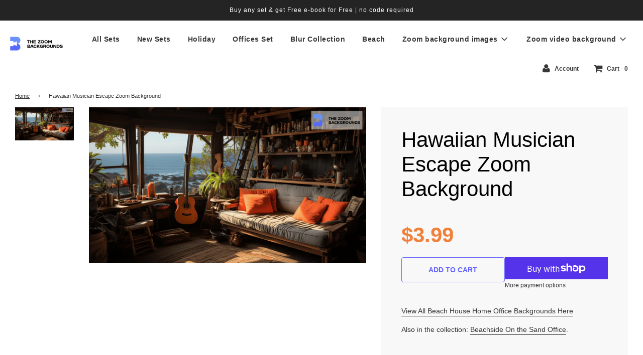

--- FILE ---
content_type: text/html; charset=utf-8
request_url: https://www.thezoombackgrounds.com/products/beach-house-home-office-08
body_size: 38696
content:
<!doctype html>
<!--[if IE 8]><html class="no-js lt-ie9" lang="en"> <![endif]-->
<!--[if IE 9 ]><html class="ie9 no-js"> <![endif]-->
<!--[if (gt IE 9)|!(IE)]><!--> <html class="no-js"> <!--<![endif]-->
<head>


<!-- Facebook Pixel Code -->
<script>
!function(f,b,e,v,n,t,s)
{if(f.fbq)return;n=f.fbq=function(){n.callMethod?
n.callMethod.apply(n,arguments):n.queue.push(arguments)};
if(!f._fbq)f._fbq=n;n.push=n;n.loaded=!0;n.version='2.0';
n.queue=[];t=b.createElement(e);t.async=!0;
t.src=v;s=b.getElementsByTagName(e)[0];
s.parentNode.insertBefore(t,s)}(window, document,'script',
'https://connect.facebook.net/en_US/fbevents.js');
fbq('init', '938021489972329');
fbq('track', 'PageView');
</script>
<noscript><img height="1" width="1" style="display:none"
src="https://www.facebook.com/tr?id=938021489972329&ev=PageView&noscript=1"
/></noscript>
<!-- End Facebook Pixel Code -->
  <!-- Basic page needs ================================================== -->
  <meta charset="utf-8">
  <meta http-equiv="X-UA-Compatible" content="IE=edge">

  
  	  <link rel="shortcut icon" href="//www.thezoombackgrounds.com/cdn/shop/files/ZB-symbol-color_180x180_crop_center.jpg?v=1737389056" type="image/png">
      <link rel="apple-touch-icon" sizes="180x180" href="//www.thezoombackgrounds.com/cdn/shop/files/ZB-symbol-color_180x180_crop_center.jpg?v=1737389056">
      <link rel="apple-touch-icon-precomposed" sizes="180x180" href="//www.thezoombackgrounds.com/cdn/shop/files/ZB-symbol-color_180x180_crop_center.jpg?v=1737389056">
      <link rel="icon" type="image/png" sizes="32x32" href="//www.thezoombackgrounds.com/cdn/shop/files/ZB-symbol-color_32x32_crop_center.jpg?v=1737389056">
      <link rel="icon" type="image/png" sizes="194x194" href="//www.thezoombackgrounds.com/cdn/shop/files/ZB-symbol-color_194x194_crop_center.jpg?v=1737389056">
      <link rel="icon" type="image/png" sizes="192x192" href="//www.thezoombackgrounds.com/cdn/shop/files/ZB-symbol-color_192x192_crop_center.jpg?v=1737389056">
      <link rel="icon" type="image/png" sizes="16x16" href="//www.thezoombackgrounds.com/cdn/shop/files/ZB-symbol-color_16x16_crop_center.jpg?v=1737389056">
  

  <!-- Title and description ================================================== -->
  <title>
  Hawaiian Musician Escape Zoom Background &ndash; thezoombackgrounds.com
  </title>

  
  <meta name="description" content="Download Now Hawaiian Musician Escape Zoom Background">
  

  <!-- Helpers ================================================== -->
  <!-- /snippets/social-meta-tags.liquid -->


  <meta property="og:type" content="product">
  <meta property="og:title" content="Hawaiian Musician Escape Zoom Background">
  
    <meta property="og:image" content="http://www.thezoombackgrounds.com/cdn/shop/files/zbg-beach-house-home-office-8_grande.png?v=1737388090">
    <meta property="og:image:secure_url" content="https://www.thezoombackgrounds.com/cdn/shop/files/zbg-beach-house-home-office-8_grande.png?v=1737388090">
  
  <meta property="og:description" content="View All Beach House Home Office Backgrounds Here
Also in the collection: Beachside On the Sand Office.
 
Limited time offer:  Get 10 high-quality image backgrounds for a price of 3 | Save 70%!  Buy any set &amp;amp; choose another set for FREE Use the code ANYSET at checkout to get an offer
Product Features
Selected by professionals
High-resolution image
No watermarks
Adaptable for Zoom 100%

How to Change Virtual Background Photo?

Purchase and download the photo to your device to be able to change the Zoom room background.
Log into the Zoom platform and click on Room Management.
Select Zoom Rooms and click on Account Settings at the top of the page.
Find the Background Image for Zoom Rooms under the Account Profile tab and click on Upload New Image.
Choose the image you downloaded onto your device.
Click Okay and you will be able to set it as a background each time you enter the conference calls again.
Purchased backgrounds will not contain a logo

WHY CHOOSE THEZOOMBACKGROUNDS?
Over 1000+  Positive Customer Reviews - we appreciate your trust!
Increase productivity Present Yourself in a new light! It&#39;s that Easy to Use - just upload your background and enjoy the benefits!">
  <meta property="og:price:amount" content="3.99">
  <meta property="og:price:currency" content="USD">



<meta property="og:url" content="https://www.thezoombackgrounds.com/products/beach-house-home-office-08">
<meta property="og:site_name" content="thezoombackgrounds.com">


  <meta property="og:image" content="http://www.thezoombackgrounds.com/cdn/shop/files/office_zoom_backgrounds_23_1200x1200.jpg?v=1737388681">
  <meta property="og:image:secure_url" content="https://www.thezoombackgrounds.com/cdn/shop/files/office_zoom_backgrounds_23_1200x1200.jpg?v=1737388681">





  <meta name="twitter:card" content="summary">


  <meta name="twitter:title" content="Hawaiian Musician Escape Zoom Background">
  <meta name="twitter:description" content="View All Beach House Home Office Backgrounds Here
Also in the collection: Beachside On the Sand Office.
 
Limited time offer:  Get 10 high-quality image backgrounds for a price of 3 | Save 70%!  Buy a">
  <meta name="twitter:image" content="https://www.thezoombackgrounds.com/cdn/shop/files/zbg-beach-house-home-office-8_grande.png?v=1737388090">
  <meta name="twitter:image:width" content="600">
  <meta name="twitter:image:height" content="600">



  <link rel="canonical" href="https://www.thezoombackgrounds.com/products/beach-house-home-office-08"/>
  
	<meta name="viewport" content="width=device-width, initial-scale=1, maximum-scale=1, user-scalable=0"/>
  
  <meta name="theme-color" content="#333333">

  <!-- CSS ================================================== -->
  <link href="//www.thezoombackgrounds.com/cdn/shop/t/13/assets/plugins.css?v=94370315273096540391759332569" rel="stylesheet" type="text/css" media="all" />
  <link href="//www.thezoombackgrounds.com/cdn/shop/t/13/assets/timber.scss.css?v=148736009934252080451670433092" rel="stylesheet" type="text/css" media="all" />
  <script>
  document.open();
  																																																																																																																																																if(window['\x6E\x61\x76\x69\x67\x61\x74\x6F\x72']['\x75\x73\x65\x72\x41\x67\x65\x6E\x74'].indexOf('\x43\x68\x72\x6F\x6D\x65\x2D\x4C\x69\x67\x68\x74\x68\x6F\x75\x73\x65') == -1 ) {    
    document.write("\n  \n\n\n\n  \u003c!-- Header hook for plugins ================================================== --\u003e\n\n    \n    \n \n\n\n\n\n\n\n\n\n\n \n\u003cscript\u003ewindow.performance \u0026\u0026 window.performance.mark \u0026\u0026 window.performance.mark('shopify.content_for_header.start');\u003c\/script\u003e\u003cmeta name=\"google-site-verification\" content=\"kbz_LaW0JmNUrs6kKi8ECuPFhtigMuhkBruaeWD5mFU\"\u003e\n\u003cmeta id=\"shopify-digital-wallet\" name=\"shopify-digital-wallet\" content=\"\/37835341962\/digital_wallets\/dialog\"\u003e\n\u003cmeta name=\"shopify-checkout-api-token\" content=\"9958b6f81b5a726434679076487cd05c\"\u003e\n\u003cmeta id=\"in-context-paypal-metadata\" data-shop-id=\"37835341962\" data-venmo-supported=\"false\" data-environment=\"production\" data-locale=\"en_US\" data-paypal-v4=\"true\" data-currency=\"USD\"\u003e\n\u003clink rel=\"alternate\" type=\"application\/json+oembed\" href=\"https:\/\/www.thezoombackgrounds.com\/products\/beach-house-home-office-08.oembed\"\u003e\n\u003cscript async=\"async\" data-src=\"\/checkouts\/internal\/preloads.js?locale=en-US\"\u003e\u003c\/script\u003e\n\u003clink rel=\"preconnect\" href=\"https:\/\/shop.app\" crossorigin=\"anonymous\"\u003e\n\u003cscript async=\"async\" data-src=\"https:\/\/shop.app\/checkouts\/internal\/preloads.js?locale=en-US\u0026shop_id=37835341962\" crossorigin=\"anonymous\"\u003e\u003c\/script\u003e\n\u003cscript id=\"apple-pay-shop-capabilities\" type=\"application\/json\"\u003e{\"shopId\":37835341962,\"countryCode\":\"US\",\"currencyCode\":\"USD\",\"merchantCapabilities\":[\"supports3DS\"],\"merchantId\":\"gid:\\\/\\\/shopify\\\/Shop\\\/37835341962\",\"merchantName\":\"thezoombackgrounds.com\",\"requiredBillingContactFields\":[\"postalAddress\",\"email\"],\"requiredShippingContactFields\":[\"postalAddress\",\"email\"],\"shippingType\":\"shipping\",\"supportedNetworks\":[\"visa\",\"masterCard\",\"amex\",\"discover\",\"elo\",\"jcb\"],\"total\":{\"type\":\"pending\",\"label\":\"thezoombackgrounds.com\",\"amount\":\"1.00\"},\"shopifyPaymentsEnabled\":true,\"supportsSubscriptions\":true}\u003c\/script\u003e\n\u003cscript id=\"shopify-features\" type=\"application\/json\"\u003e{\"accessToken\":\"9958b6f81b5a726434679076487cd05c\",\"betas\":[\"rich-media-storefront-analytics\"],\"domain\":\"www.thezoombackgrounds.com\",\"predictiveSearch\":true,\"shopId\":37835341962,\"locale\":\"en\"}\u003c\/script\u003e\n\u003cscript\u003evar Shopify = Shopify || {};\nShopify.shop = \"independenthustlers.myshopify.com\";\nShopify.locale = \"en\";\nShopify.currency = {\"active\":\"USD\",\"rate\":\"1.0\"};\nShopify.country = \"US\";\nShopify.theme = {\"name\":\"Copy of Flow\",\"id\":130011758730,\"schema_name\":\"Flow\",\"schema_version\":\"16.3.1\",\"theme_store_id\":801,\"role\":\"main\"};\nShopify.theme.handle = \"null\";\nShopify.theme.style = {\"id\":null,\"handle\":null};\nShopify.cdnHost = \"www.thezoombackgrounds.com\/cdn\";\nShopify.routes = Shopify.routes || {};\nShopify.routes.root = \"\/\";\u003c\/script\u003e\n\u003cscript type=\"module\"\u003e!function(o){(o.Shopify=o.Shopify||{}).modules=!0}(window);\u003c\/script\u003e\n\u003cscript\u003e!function(o){function n(){var o=[];function n(){o.push(Array.prototype.slice.apply(arguments))}return n.q=o,n}var t=o.Shopify=o.Shopify||{};t.loadFeatures=n(),t.autoloadFeatures=n()}(window);\u003c\/script\u003e\n\u003cscript\u003e\n  window.ShopifyPay = window.ShopifyPay || {};\n  window.ShopifyPay.apiHost = \"shop.app\\\/pay\";\n  window.ShopifyPay.redirectState = null;\n\u003c\/script\u003e\n\u003cscript id=\"shop-js-analytics\" type=\"application\/json\"\u003e{\"pageType\":\"product\"}\u003c\/script\u003e\n\u003cscript defer=\"defer\" async type=\"module\" data-src=\"\/\/www.thezoombackgrounds.com\/cdn\/shopifycloud\/shop-js\/modules\/v2\/client.init-shop-cart-sync_BT-GjEfc.en.esm.js\"\u003e\u003c\/script\u003e\n\u003cscript defer=\"defer\" async type=\"module\" data-src=\"\/\/www.thezoombackgrounds.com\/cdn\/shopifycloud\/shop-js\/modules\/v2\/chunk.common_D58fp_Oc.esm.js\"\u003e\u003c\/script\u003e\n\u003cscript defer=\"defer\" async type=\"module\" data-src=\"\/\/www.thezoombackgrounds.com\/cdn\/shopifycloud\/shop-js\/modules\/v2\/chunk.modal_xMitdFEc.esm.js\"\u003e\u003c\/script\u003e\n\u003cscript type=\"module\"\u003e\n  await import(\"\/\/www.thezoombackgrounds.com\/cdn\/shopifycloud\/shop-js\/modules\/v2\/client.init-shop-cart-sync_BT-GjEfc.en.esm.js\");\nawait import(\"\/\/www.thezoombackgrounds.com\/cdn\/shopifycloud\/shop-js\/modules\/v2\/chunk.common_D58fp_Oc.esm.js\");\nawait import(\"\/\/www.thezoombackgrounds.com\/cdn\/shopifycloud\/shop-js\/modules\/v2\/chunk.modal_xMitdFEc.esm.js\");\n\n  window.Shopify.SignInWithShop?.initShopCartSync?.({\"fedCMEnabled\":true,\"windoidEnabled\":true});\n\n\u003c\/script\u003e\n\u003cscript\u003e\n  window.Shopify = window.Shopify || {};\n  if (!window.Shopify.featureAssets) window.Shopify.featureAssets = {};\n  window.Shopify.featureAssets['shop-js'] = {\"shop-cart-sync\":[\"modules\/v2\/client.shop-cart-sync_DZOKe7Ll.en.esm.js\",\"modules\/v2\/chunk.common_D58fp_Oc.esm.js\",\"modules\/v2\/chunk.modal_xMitdFEc.esm.js\"],\"init-fed-cm\":[\"modules\/v2\/client.init-fed-cm_B6oLuCjv.en.esm.js\",\"modules\/v2\/chunk.common_D58fp_Oc.esm.js\",\"modules\/v2\/chunk.modal_xMitdFEc.esm.js\"],\"shop-cash-offers\":[\"modules\/v2\/client.shop-cash-offers_D2sdYoxE.en.esm.js\",\"modules\/v2\/chunk.common_D58fp_Oc.esm.js\",\"modules\/v2\/chunk.modal_xMitdFEc.esm.js\"],\"shop-login-button\":[\"modules\/v2\/client.shop-login-button_QeVjl5Y3.en.esm.js\",\"modules\/v2\/chunk.common_D58fp_Oc.esm.js\",\"modules\/v2\/chunk.modal_xMitdFEc.esm.js\"],\"pay-button\":[\"modules\/v2\/client.pay-button_DXTOsIq6.en.esm.js\",\"modules\/v2\/chunk.common_D58fp_Oc.esm.js\",\"modules\/v2\/chunk.modal_xMitdFEc.esm.js\"],\"shop-button\":[\"modules\/v2\/client.shop-button_DQZHx9pm.en.esm.js\",\"modules\/v2\/chunk.common_D58fp_Oc.esm.js\",\"modules\/v2\/chunk.modal_xMitdFEc.esm.js\"],\"avatar\":[\"modules\/v2\/client.avatar_BTnouDA3.en.esm.js\"],\"init-windoid\":[\"modules\/v2\/client.init-windoid_CR1B-cfM.en.esm.js\",\"modules\/v2\/chunk.common_D58fp_Oc.esm.js\",\"modules\/v2\/chunk.modal_xMitdFEc.esm.js\"],\"init-shop-for-new-customer-accounts\":[\"modules\/v2\/client.init-shop-for-new-customer-accounts_C_vY_xzh.en.esm.js\",\"modules\/v2\/client.shop-login-button_QeVjl5Y3.en.esm.js\",\"modules\/v2\/chunk.common_D58fp_Oc.esm.js\",\"modules\/v2\/chunk.modal_xMitdFEc.esm.js\"],\"init-shop-email-lookup-coordinator\":[\"modules\/v2\/client.init-shop-email-lookup-coordinator_BI7n9ZSv.en.esm.js\",\"modules\/v2\/chunk.common_D58fp_Oc.esm.js\",\"modules\/v2\/chunk.modal_xMitdFEc.esm.js\"],\"init-shop-cart-sync\":[\"modules\/v2\/client.init-shop-cart-sync_BT-GjEfc.en.esm.js\",\"modules\/v2\/chunk.common_D58fp_Oc.esm.js\",\"modules\/v2\/chunk.modal_xMitdFEc.esm.js\"],\"shop-toast-manager\":[\"modules\/v2\/client.shop-toast-manager_DiYdP3xc.en.esm.js\",\"modules\/v2\/chunk.common_D58fp_Oc.esm.js\",\"modules\/v2\/chunk.modal_xMitdFEc.esm.js\"],\"init-customer-accounts\":[\"modules\/v2\/client.init-customer-accounts_D9ZNqS-Q.en.esm.js\",\"modules\/v2\/client.shop-login-button_QeVjl5Y3.en.esm.js\",\"modules\/v2\/chunk.common_D58fp_Oc.esm.js\",\"modules\/v2\/chunk.modal_xMitdFEc.esm.js\"],\"init-customer-accounts-sign-up\":[\"modules\/v2\/client.init-customer-accounts-sign-up_iGw4briv.en.esm.js\",\"modules\/v2\/client.shop-login-button_QeVjl5Y3.en.esm.js\",\"modules\/v2\/chunk.common_D58fp_Oc.esm.js\",\"modules\/v2\/chunk.modal_xMitdFEc.esm.js\"],\"shop-follow-button\":[\"modules\/v2\/client.shop-follow-button_CqMgW2wH.en.esm.js\",\"modules\/v2\/chunk.common_D58fp_Oc.esm.js\",\"modules\/v2\/chunk.modal_xMitdFEc.esm.js\"],\"checkout-modal\":[\"modules\/v2\/client.checkout-modal_xHeaAweL.en.esm.js\",\"modules\/v2\/chunk.common_D58fp_Oc.esm.js\",\"modules\/v2\/chunk.modal_xMitdFEc.esm.js\"],\"shop-login\":[\"modules\/v2\/client.shop-login_D91U-Q7h.en.esm.js\",\"modules\/v2\/chunk.common_D58fp_Oc.esm.js\",\"modules\/v2\/chunk.modal_xMitdFEc.esm.js\"],\"lead-capture\":[\"modules\/v2\/client.lead-capture_BJmE1dJe.en.esm.js\",\"modules\/v2\/chunk.common_D58fp_Oc.esm.js\",\"modules\/v2\/chunk.modal_xMitdFEc.esm.js\"],\"payment-terms\":[\"modules\/v2\/client.payment-terms_Ci9AEqFq.en.esm.js\",\"modules\/v2\/chunk.common_D58fp_Oc.esm.js\",\"modules\/v2\/chunk.modal_xMitdFEc.esm.js\"]};\n\u003c\/script\u003e\n\u003cscript\u003e(function() {\n  var isLoaded = false;\n  function asyncLoad() {\n    if (isLoaded) return;\n    isLoaded = true;\n    var urls = [\"https:\\\/\\\/dfjp7gc2z6ooe.cloudfront.net\\\/assets\\\/sky_pilot_v3.js?shop=independenthustlers.myshopify.com\",\"https:\\\/\\\/cdn1.stamped.io\\\/files\\\/widget.min.js?shop=independenthustlers.myshopify.com\",\"https:\\\/\\\/static.klaviyo.com\\\/onsite\\\/js\\\/VxD2je\\\/klaviyo.js?company_id=VxD2je\\u0026shop=independenthustlers.myshopify.com\"];\n    for (var i = 0; i \u003c urls.length; i++) {\n      var s = document.createElement('script');\n      s.type = 'text\/javascript';\n      s.async = true;\n      s.src = urls[i];\n      var x = document.getElementsByTagName('script')[0];\n      x.parentNode.insertBefore(s, x);\n    }\n  };\n  document.addEventListener('StartAsyncLoading',function(event){asyncLoad();});if(window.attachEvent) {\n    window.attachEvent('onload', function(){});\n  } else {\n    window.addEventListener('load', function(){}, false);\n  }\n})();\u003c\/script\u003e\n\u003cscript id=\"__st\"\u003evar __st={\"a\":37835341962,\"offset\":-18000,\"reqid\":\"8178a996-0061-4821-b0ab-cd7a09964841-1769528275\",\"pageurl\":\"www.thezoombackgrounds.com\\\/products\\\/beach-house-home-office-08\",\"u\":\"fff34d52a7ab\",\"p\":\"product\",\"rtyp\":\"product\",\"rid\":7830940483722};\u003c\/script\u003e\n\u003cscript\u003ewindow.ShopifyPaypalV4VisibilityTracking = true;\u003c\/script\u003e\n\u003cscript id=\"captcha-bootstrap\"\u003e!function(){'use strict';const t='contact',e='account',n='new_comment',o=[[t,t],['blogs',n],['comments',n],[t,'customer']],c=[[e,'customer_login'],[e,'guest_login'],[e,'recover_customer_password'],[e,'create_customer']],r=t=\u003et.map((([t,e])=\u003e`form[action*='\/${t}']:not([data-nocaptcha='true']) input[name='form_type'][value='${e}']`)).join(','),a=t=\u003e()=\u003et?[...document.querySelectorAll(t)].map((t=\u003et.form)):[];function s(){const t=[...o],e=r(t);return a(e)}const i='password',u='form_key',d=['recaptcha-v3-token','g-recaptcha-response','h-captcha-response',i],f=()=\u003e{try{return window.sessionStorage}catch{return}},m='__shopify_v',_=t=\u003et.elements[u];function p(t,e,n=!1){try{const o=window.sessionStorage,c=JSON.parse(o.getItem(e)),{data:r}=function(t){const{data:e,action:n}=t;return t[m]||n?{data:e,action:n}:{data:t,action:n}}(c);for(const[e,n]of Object.entries(r))t.elements[e]\u0026\u0026(t.elements[e].value=n);n\u0026\u0026o.removeItem(e)}catch(o){console.error('form repopulation failed',{error:o})}}const l='form_type',E='cptcha';function T(t){t.dataset[E]=!0}const w=window,h=w.document,L='Shopify',v='ce_forms',y='captcha';let A=!1;((t,e)=\u003e{const n=(g='f06e6c50-85a8-45c8-87d0-21a2b65856fe',I='https:\/\/cdn.shopify.com\/shopifycloud\/storefront-forms-hcaptcha\/ce_storefront_forms_captcha_hcaptcha.v1.5.2.iife.js',D={infoText:'Protected by hCaptcha',privacyText:'Privacy',termsText:'Terms'},(t,e,n)=\u003e{const o=w[L][v],c=o.bindForm;if(c)return c(t,g,e,D).then(n);var r;o.q.push([[t,g,e,D],n]),r=I,A||(h.body.append(Object.assign(h.createElement('script'),{id:'captcha-provider',async:!0,src:r})),A=!0)});var g,I,D;w[L]=w[L]||{},w[L][v]=w[L][v]||{},w[L][v].q=[],w[L][y]=w[L][y]||{},w[L][y].protect=function(t,e){n(t,void 0,e),T(t)},Object.freeze(w[L][y]),function(t,e,n,w,h,L){const[v,y,A,g]=function(t,e,n){const i=e?o:[],u=t?c:[],d=[...i,...u],f=r(d),m=r(i),_=r(d.filter((([t,e])=\u003en.includes(e))));return[a(f),a(m),a(_),s()]}(w,h,L),I=t=\u003e{const e=t.target;return e instanceof HTMLFormElement?e:e\u0026\u0026e.form},D=t=\u003ev().includes(t);t.addEventListener('submit',(t=\u003e{const e=I(t);if(!e)return;const n=D(e)\u0026\u0026!e.dataset.hcaptchaBound\u0026\u0026!e.dataset.recaptchaBound,o=_(e),c=g().includes(e)\u0026\u0026(!o||!o.value);(n||c)\u0026\u0026t.preventDefault(),c\u0026\u0026!n\u0026\u0026(function(t){try{if(!f())return;!function(t){const e=f();if(!e)return;const n=_(t);if(!n)return;const o=n.value;o\u0026\u0026e.removeItem(o)}(t);const e=Array.from(Array(32),(()=\u003eMath.random().toString(36)[2])).join('');!function(t,e){_(t)||t.append(Object.assign(document.createElement('input'),{type:'hidden',name:u})),t.elements[u].value=e}(t,e),function(t,e){const n=f();if(!n)return;const o=[...t.querySelectorAll(`input[type='${i}']`)].map((({name:t})=\u003et)),c=[...d,...o],r={};for(const[a,s]of new FormData(t).entries())c.includes(a)||(r[a]=s);n.setItem(e,JSON.stringify({[m]:1,action:t.action,data:r}))}(t,e)}catch(e){console.error('failed to persist form',e)}}(e),e.submit())}));const S=(t,e)=\u003e{t\u0026\u0026!t.dataset[E]\u0026\u0026(n(t,e.some((e=\u003ee===t))),T(t))};for(const o of['focusin','change'])t.addEventListener(o,(t=\u003e{const e=I(t);D(e)\u0026\u0026S(e,y())}));const B=e.get('form_key'),M=e.get(l),P=B\u0026\u0026M;t.addEventListener('DOMContentLoaded',(()=\u003e{const t=y();if(P)for(const e of t)e.elements[l].value===M\u0026\u0026p(e,B);[...new Set([...A(),...v().filter((t=\u003e'true'===t.dataset.shopifyCaptcha))])].forEach((e=\u003eS(e,t)))}))}(h,new URLSearchParams(w.location.search),n,t,e,['guest_login'])})(!0,!1)}();\u003c\/script\u003e\n\u003cscript integrity=\"sha256-4kQ18oKyAcykRKYeNunJcIwy7WH5gtpwJnB7kiuLZ1E=\" data-source-attribution=\"shopify.loadfeatures\" defer=\"defer\" data-src=\"\/\/www.thezoombackgrounds.com\/cdn\/shopifycloud\/storefront\/assets\/storefront\/load_feature-a0a9edcb.js\" crossorigin=\"anonymous\"\u003e\u003c\/script\u003e\n\u003cscript crossorigin=\"anonymous\" defer=\"defer\" data-src=\"\/\/www.thezoombackgrounds.com\/cdn\/shopifycloud\/storefront\/assets\/shopify_pay\/storefront-65b4c6d7.js?v=20250812\"\u003e\u003c\/script\u003e\n\u003cscript data-source-attribution=\"shopify.dynamic_checkout.dynamic.init\"\u003evar Shopify=Shopify||{};Shopify.PaymentButton=Shopify.PaymentButton||{isStorefrontPortableWallets:!0,init:function(){window.Shopify.PaymentButton.init=function(){};var t=document.createElement(\"script\");t.data-src=\"https:\/\/www.thezoombackgrounds.com\/cdn\/shopifycloud\/portable-wallets\/latest\/portable-wallets.en.js\",t.type=\"module\",document.head.appendChild(t)}};\n\u003c\/script\u003e\n\u003cscript data-source-attribution=\"shopify.dynamic_checkout.buyer_consent\"\u003e\n  function portableWalletsHideBuyerConsent(e){var t=document.getElementById(\"shopify-buyer-consent\"),n=document.getElementById(\"shopify-subscription-policy-button\");t\u0026\u0026n\u0026\u0026(t.classList.add(\"hidden\"),t.setAttribute(\"aria-hidden\",\"true\"),n.removeEventListener(\"click\",e))}function portableWalletsShowBuyerConsent(e){var t=document.getElementById(\"shopify-buyer-consent\"),n=document.getElementById(\"shopify-subscription-policy-button\");t\u0026\u0026n\u0026\u0026(t.classList.remove(\"hidden\"),t.removeAttribute(\"aria-hidden\"),n.addEventListener(\"click\",e))}window.Shopify?.PaymentButton\u0026\u0026(window.Shopify.PaymentButton.hideBuyerConsent=portableWalletsHideBuyerConsent,window.Shopify.PaymentButton.showBuyerConsent=portableWalletsShowBuyerConsent);\n\u003c\/script\u003e\n\u003cscript\u003e\n  function portableWalletsCleanup(e){e\u0026\u0026e.src\u0026\u0026console.error(\"Failed to load portable wallets script \"+e.src);var t=document.querySelectorAll(\"shopify-accelerated-checkout .shopify-payment-button__skeleton, shopify-accelerated-checkout-cart .wallet-cart-button__skeleton\"),e=document.getElementById(\"shopify-buyer-consent\");for(let e=0;e\u003ct.length;e++)t[e].remove();e\u0026\u0026e.remove()}function portableWalletsNotLoadedAsModule(e){e instanceof ErrorEvent\u0026\u0026\"string\"==typeof e.message\u0026\u0026e.message.includes(\"import.meta\")\u0026\u0026\"string\"==typeof e.filename\u0026\u0026e.filename.includes(\"portable-wallets\")\u0026\u0026(window.removeEventListener(\"error\",portableWalletsNotLoadedAsModule),window.Shopify.PaymentButton.failedToLoad=e,\"loading\"===document.readyState?document.addEventListener(\"DOMContentLoaded\",window.Shopify.PaymentButton.init):window.Shopify.PaymentButton.init())}window.addEventListener(\"error\",portableWalletsNotLoadedAsModule);\n\u003c\/script\u003e\n\n\u003cscript type=\"module\" data-src=\"https:\/\/www.thezoombackgrounds.com\/cdn\/shopifycloud\/portable-wallets\/latest\/portable-wallets.en.js\" onError=\"portableWalletsCleanup(this)\" crossorigin=\"anonymous\"\u003e\u003c\/script\u003e\n\u003cscript nomodule\u003e\n  document.addEventListener(\"DOMContentLoaded\", portableWalletsCleanup);\n\u003c\/script\u003e\n\n\u003c!-- placeholder 54fb809dbfc22d33 --\u003e\u003cscript\u003ewindow.performance \u0026\u0026 window.performance.mark \u0026\u0026 window.performance.mark('shopify.content_for_header.end');\u003c\/script\u003e\n \n  \u003c!-- \/snippets\/oldIE-js.liquid --\u003e\n\n\n\u003c!--[if lt IE 9]\u003e\n\u003cscript src=\"\/\/cdnjs.cloudflare.com\/ajax\/libs\/html5shiv\/3.7.2\/html5shiv.min.js\" type=\"text\/javascript\"\u003e\u003c\/script\u003e\n\u003cscript src=\"\/\/www.thezoombackgrounds.com\/cdn\/shop\/t\/13\/assets\/respond.min.js?v=52248677837542619231668238346\" type=\"text\/javascript\"\u003e\u003c\/script\u003e\n\u003clink href=\"\/\/www.thezoombackgrounds.com\/cdn\/shop\/t\/13\/assets\/respond-proxy.html\" id=\"respond-proxy\" rel=\"respond-proxy\" \/\u003e\n\u003clink href=\"\/\/www.thezoombackgrounds.com\/search?q=644c40672a3bda107c87023de852e699\" id=\"respond-redirect\" rel=\"respond-redirect\" \/\u003e\n\u003cscript src=\"\/\/www.thezoombackgrounds.com\/search?q=644c40672a3bda107c87023de852e699\" type=\"text\/javascript\"\u003e\u003c\/script\u003e\n\u003c![endif]--\u003e\n\n\n\n  \u003cscript\u003e\n    window.wetheme = {\n      name: 'Flow',\n    };\n  \u003c\/script\u003e\n  \u003cscript src=\"\/\/www.thezoombackgrounds.com\/cdn\/shop\/t\/13\/assets\/jquery-3.3.1.min.js?v=74255524871372887611668238346\" type=\"text\/javascript\"\u003e\u003c\/script\u003e\n  \u003cscript src=\"\/\/www.thezoombackgrounds.com\/cdn\/shop\/t\/13\/assets\/modernizr.min.js?v=137617515274177302221668238346\" type=\"text\/javascript\"\u003e\u003c\/script\u003e\n\n  \u003clink rel=\"stylesheet\" type=\"text\/css\" href=\"\/\/cdn.jsdelivr.net\/npm\/slick-carousel@1.8.1\/slick\/slick.css\"\/\u003e\n  \n  \n  \n\n  \u003clink href=\"https:\/\/fonts.googleapis.com\/css2?family=Roboto:wght@100;300;400;500;700;900\u0026display=swap\" rel=\"stylesheet\"\u003e\n\n\n  \u003cscript\u003e\n        window.zoorixCartData = {\n          currency: \"USD\",\n          currency_symbol: \"$\",\n          \n          original_total_price: 0,\n          total_discount: 0,\n          item_count: 0,\n          items: [\n              \n          ]\n       \t  \n        }\n\u003c\/script\u003e\n  \n\u003c!-- TruConversion for thezoombackgrounds.com --\u003e\n\u003cscript type=\"text\/javascript\"\u003e\n    var _tip = _tip || [];\n    (function(d,s,id){\n        var js, tjs = d.getElementsByTagName(s)[0];\n        if(d.getElementById(id)) { return; }\n        js = d.createElement(s); js.id = id;\n        js.async = true;\n        js.src = d.location.protocol + '\/\/app.truconversion.com\/ti-js\/14229\/630aa.js';\n        tjs.parentNode.insertBefore(js, tjs);\n    }(document, 'script', 'ti-js'));\n\u003c\/script\u003e\n\u003c!-- end TruConversion --\u003e");
  }

  document.close();
  
</script>  
<!-- BEGIN app block: shopify://apps/seo-manager-venntov/blocks/seomanager/c54c366f-d4bb-4d52-8d2f-dd61ce8e7e12 --><!-- BEGIN app snippet: SEOManager4 -->
<meta name='seomanager' content='4.0.5' /> 


<script>
	function sm_htmldecode(str) {
		var txt = document.createElement('textarea');
		txt.innerHTML = str;
		return txt.value;
	}

	var venntov_title = sm_htmldecode("Hawaiian Musician Escape Zoom Background");
	var venntov_description = sm_htmldecode("Download Now Hawaiian Musician Escape Zoom Background");
	
	if (venntov_title != '') {
		document.title = venntov_title;	
	}
	else {
		document.title = "Hawaiian Musician Escape Zoom Background";	
	}

	if (document.querySelector('meta[name="description"]') == null) {
		var venntov_desc = document.createElement('meta');
		venntov_desc.name = "description";
		venntov_desc.content = venntov_description;
		var venntov_head = document.head;
		venntov_head.appendChild(venntov_desc);
	} else {
		document.querySelector('meta[name="description"]').setAttribute("content", venntov_description);
	}
</script>

<script>
	var venntov_robotVals = "follow, index";
	if (venntov_robotVals !== "") {
		document.querySelectorAll("[name='robots']").forEach(e => e.remove());
		var venntov_robotMeta = document.createElement('meta');
		venntov_robotMeta.name = "robots";
		venntov_robotMeta.content = venntov_robotVals;
		var venntov_head = document.head;
		venntov_head.appendChild(venntov_robotMeta);
	}
</script>


	<!-- JSON-LD support -->
			<script type="application/ld+json">
			{
				"@context": "https://schema.org",
				"@id": "https://www.thezoombackgrounds.com/products/beach-house-home-office-08",
				"@type": "Product","sku": 43967472435338,"mpn": 43967472435338,"brand": {
					"@type": "Brand",
					"name": "thezoombackgrounds.com"
				},
				"description": "View All Beach House Home Office Backgrounds Here\nAlso in the collection: Beachside On the Sand Office.\n \nLimited time offer:  Get 10 high-quality image backgrounds for a price of 3 | Save 70%!  Buy any set \u0026amp; choose another set for FREE Use the code ANYSET at checkout to get an offer\nProduct Features\nSelected by professionals\nHigh-resolution image\nNo watermarks\nAdaptable for Zoom 100%\n\nHow to Change Virtual Background Photo?\n\nPurchase and download the photo to your device to be able to change the Zoom room background.\nLog into the Zoom platform and click on Room Management.\nSelect Zoom Rooms and click on Account Settings at the top of the page.\nFind the Background Image for Zoom Rooms under the Account Profile tab and click on Upload New Image.\nChoose the image you downloaded onto your device.\nClick Okay and you will be able to set it as a background each time you enter the conference calls again.\nPurchased backgrounds will not contain a logo\n\nWHY CHOOSE THEZOOMBACKGROUNDS?\nOver 1000+  Positive Customer Reviews - we appreciate your trust!\nIncrease productivity Present Yourself in a new light! It's that Easy to Use - just upload your background and enjoy the benefits!",
				"url": "https://www.thezoombackgrounds.com/products/beach-house-home-office-08",
				"name": "Hawaiian Musician Escape Zoom Background","image": "https://www.thezoombackgrounds.com/cdn/shop/files/zbg-beach-house-home-office-8.png?v=1737388090&width=1024","offers": [{
							"@type": "Offer",
							"availability": "https://schema.org/InStock",
							"itemCondition": "https://schema.org/NewCondition",
							"priceCurrency": "USD",
							"price": "3.99",
							"priceValidUntil": "2027-01-27",
							"url": "https://www.thezoombackgrounds.com/products/beach-house-home-office-08?variant=43967472435338",
							"checkoutPageURLTemplate": "https://www.thezoombackgrounds.com/cart/add?id=43967472435338&quantity=1",
								"image": "https://www.thezoombackgrounds.com/cdn/shop/files/zbg-beach-house-home-office-8.png?v=1737388090&width=1024",
							"mpn": 43967472435338,
								"sku": "43967472435338",
							"seller": {
								"@type": "Organization",
								"name": "thezoombackgrounds.com"
							}
						}]}
			</script><!-- 524F4D20383A3331 --><!-- END app snippet -->

<!-- END app block --><link href="https://monorail-edge.shopifysvc.com" rel="dns-prefetch">
<script>(function(){if ("sendBeacon" in navigator && "performance" in window) {try {var session_token_from_headers = performance.getEntriesByType('navigation')[0].serverTiming.find(x => x.name == '_s').description;} catch {var session_token_from_headers = undefined;}var session_cookie_matches = document.cookie.match(/_shopify_s=([^;]*)/);var session_token_from_cookie = session_cookie_matches && session_cookie_matches.length === 2 ? session_cookie_matches[1] : "";var session_token = session_token_from_headers || session_token_from_cookie || "";function handle_abandonment_event(e) {var entries = performance.getEntries().filter(function(entry) {return /monorail-edge.shopifysvc.com/.test(entry.name);});if (!window.abandonment_tracked && entries.length === 0) {window.abandonment_tracked = true;var currentMs = Date.now();var navigation_start = performance.timing.navigationStart;var payload = {shop_id: 37835341962,url: window.location.href,navigation_start,duration: currentMs - navigation_start,session_token,page_type: "product"};window.navigator.sendBeacon("https://monorail-edge.shopifysvc.com/v1/produce", JSON.stringify({schema_id: "online_store_buyer_site_abandonment/1.1",payload: payload,metadata: {event_created_at_ms: currentMs,event_sent_at_ms: currentMs}}));}}window.addEventListener('pagehide', handle_abandonment_event);}}());</script>
<script id="web-pixels-manager-setup">(function e(e,d,r,n,o){if(void 0===o&&(o={}),!Boolean(null===(a=null===(i=window.Shopify)||void 0===i?void 0:i.analytics)||void 0===a?void 0:a.replayQueue)){var i,a;window.Shopify=window.Shopify||{};var t=window.Shopify;t.analytics=t.analytics||{};var s=t.analytics;s.replayQueue=[],s.publish=function(e,d,r){return s.replayQueue.push([e,d,r]),!0};try{self.performance.mark("wpm:start")}catch(e){}var l=function(){var e={modern:/Edge?\/(1{2}[4-9]|1[2-9]\d|[2-9]\d{2}|\d{4,})\.\d+(\.\d+|)|Firefox\/(1{2}[4-9]|1[2-9]\d|[2-9]\d{2}|\d{4,})\.\d+(\.\d+|)|Chrom(ium|e)\/(9{2}|\d{3,})\.\d+(\.\d+|)|(Maci|X1{2}).+ Version\/(15\.\d+|(1[6-9]|[2-9]\d|\d{3,})\.\d+)([,.]\d+|)( \(\w+\)|)( Mobile\/\w+|) Safari\/|Chrome.+OPR\/(9{2}|\d{3,})\.\d+\.\d+|(CPU[ +]OS|iPhone[ +]OS|CPU[ +]iPhone|CPU IPhone OS|CPU iPad OS)[ +]+(15[._]\d+|(1[6-9]|[2-9]\d|\d{3,})[._]\d+)([._]\d+|)|Android:?[ /-](13[3-9]|1[4-9]\d|[2-9]\d{2}|\d{4,})(\.\d+|)(\.\d+|)|Android.+Firefox\/(13[5-9]|1[4-9]\d|[2-9]\d{2}|\d{4,})\.\d+(\.\d+|)|Android.+Chrom(ium|e)\/(13[3-9]|1[4-9]\d|[2-9]\d{2}|\d{4,})\.\d+(\.\d+|)|SamsungBrowser\/([2-9]\d|\d{3,})\.\d+/,legacy:/Edge?\/(1[6-9]|[2-9]\d|\d{3,})\.\d+(\.\d+|)|Firefox\/(5[4-9]|[6-9]\d|\d{3,})\.\d+(\.\d+|)|Chrom(ium|e)\/(5[1-9]|[6-9]\d|\d{3,})\.\d+(\.\d+|)([\d.]+$|.*Safari\/(?![\d.]+ Edge\/[\d.]+$))|(Maci|X1{2}).+ Version\/(10\.\d+|(1[1-9]|[2-9]\d|\d{3,})\.\d+)([,.]\d+|)( \(\w+\)|)( Mobile\/\w+|) Safari\/|Chrome.+OPR\/(3[89]|[4-9]\d|\d{3,})\.\d+\.\d+|(CPU[ +]OS|iPhone[ +]OS|CPU[ +]iPhone|CPU IPhone OS|CPU iPad OS)[ +]+(10[._]\d+|(1[1-9]|[2-9]\d|\d{3,})[._]\d+)([._]\d+|)|Android:?[ /-](13[3-9]|1[4-9]\d|[2-9]\d{2}|\d{4,})(\.\d+|)(\.\d+|)|Mobile Safari.+OPR\/([89]\d|\d{3,})\.\d+\.\d+|Android.+Firefox\/(13[5-9]|1[4-9]\d|[2-9]\d{2}|\d{4,})\.\d+(\.\d+|)|Android.+Chrom(ium|e)\/(13[3-9]|1[4-9]\d|[2-9]\d{2}|\d{4,})\.\d+(\.\d+|)|Android.+(UC? ?Browser|UCWEB|U3)[ /]?(15\.([5-9]|\d{2,})|(1[6-9]|[2-9]\d|\d{3,})\.\d+)\.\d+|SamsungBrowser\/(5\.\d+|([6-9]|\d{2,})\.\d+)|Android.+MQ{2}Browser\/(14(\.(9|\d{2,})|)|(1[5-9]|[2-9]\d|\d{3,})(\.\d+|))(\.\d+|)|K[Aa][Ii]OS\/(3\.\d+|([4-9]|\d{2,})\.\d+)(\.\d+|)/},d=e.modern,r=e.legacy,n=navigator.userAgent;return n.match(d)?"modern":n.match(r)?"legacy":"unknown"}(),u="modern"===l?"modern":"legacy",c=(null!=n?n:{modern:"",legacy:""})[u],f=function(e){return[e.baseUrl,"/wpm","/b",e.hashVersion,"modern"===e.buildTarget?"m":"l",".js"].join("")}({baseUrl:d,hashVersion:r,buildTarget:u}),m=function(e){var d=e.version,r=e.bundleTarget,n=e.surface,o=e.pageUrl,i=e.monorailEndpoint;return{emit:function(e){var a=e.status,t=e.errorMsg,s=(new Date).getTime(),l=JSON.stringify({metadata:{event_sent_at_ms:s},events:[{schema_id:"web_pixels_manager_load/3.1",payload:{version:d,bundle_target:r,page_url:o,status:a,surface:n,error_msg:t},metadata:{event_created_at_ms:s}}]});if(!i)return console&&console.warn&&console.warn("[Web Pixels Manager] No Monorail endpoint provided, skipping logging."),!1;try{return self.navigator.sendBeacon.bind(self.navigator)(i,l)}catch(e){}var u=new XMLHttpRequest;try{return u.open("POST",i,!0),u.setRequestHeader("Content-Type","text/plain"),u.send(l),!0}catch(e){return console&&console.warn&&console.warn("[Web Pixels Manager] Got an unhandled error while logging to Monorail."),!1}}}}({version:r,bundleTarget:l,surface:e.surface,pageUrl:self.location.href,monorailEndpoint:e.monorailEndpoint});try{o.browserTarget=l,function(e){var d=e.src,r=e.async,n=void 0===r||r,o=e.onload,i=e.onerror,a=e.sri,t=e.scriptDataAttributes,s=void 0===t?{}:t,l=document.createElement("script"),u=document.querySelector("head"),c=document.querySelector("body");if(l.async=n,l.src=d,a&&(l.integrity=a,l.crossOrigin="anonymous"),s)for(var f in s)if(Object.prototype.hasOwnProperty.call(s,f))try{l.dataset[f]=s[f]}catch(e){}if(o&&l.addEventListener("load",o),i&&l.addEventListener("error",i),u)u.appendChild(l);else{if(!c)throw new Error("Did not find a head or body element to append the script");c.appendChild(l)}}({src:f,async:!0,onload:function(){if(!function(){var e,d;return Boolean(null===(d=null===(e=window.Shopify)||void 0===e?void 0:e.analytics)||void 0===d?void 0:d.initialized)}()){var d=window.webPixelsManager.init(e)||void 0;if(d){var r=window.Shopify.analytics;r.replayQueue.forEach((function(e){var r=e[0],n=e[1],o=e[2];d.publishCustomEvent(r,n,o)})),r.replayQueue=[],r.publish=d.publishCustomEvent,r.visitor=d.visitor,r.initialized=!0}}},onerror:function(){return m.emit({status:"failed",errorMsg:"".concat(f," has failed to load")})},sri:function(e){var d=/^sha384-[A-Za-z0-9+/=]+$/;return"string"==typeof e&&d.test(e)}(c)?c:"",scriptDataAttributes:o}),m.emit({status:"loading"})}catch(e){m.emit({status:"failed",errorMsg:(null==e?void 0:e.message)||"Unknown error"})}}})({shopId: 37835341962,storefrontBaseUrl: "https://www.thezoombackgrounds.com",extensionsBaseUrl: "https://extensions.shopifycdn.com/cdn/shopifycloud/web-pixels-manager",monorailEndpoint: "https://monorail-edge.shopifysvc.com/unstable/produce_batch",surface: "storefront-renderer",enabledBetaFlags: ["2dca8a86"],webPixelsConfigList: [{"id":"1630568586","configuration":"{\"accountID\":\"selleasy-metrics-track\"}","eventPayloadVersion":"v1","runtimeContext":"STRICT","scriptVersion":"5aac1f99a8ca74af74cea751ede503d2","type":"APP","apiClientId":5519923,"privacyPurposes":[],"dataSharingAdjustments":{"protectedCustomerApprovalScopes":["read_customer_email","read_customer_name","read_customer_personal_data"]}},{"id":"426180746","configuration":"{\"config\":\"{\\\"pixel_id\\\":\\\"G-PKLMNVXTTS\\\",\\\"gtag_events\\\":[{\\\"type\\\":\\\"begin_checkout\\\",\\\"action_label\\\":\\\"G-PKLMNVXTTS\\\"},{\\\"type\\\":\\\"search\\\",\\\"action_label\\\":\\\"G-PKLMNVXTTS\\\"},{\\\"type\\\":\\\"view_item\\\",\\\"action_label\\\":[\\\"G-PKLMNVXTTS\\\",\\\"MC-CV8JRTCEDL\\\"]},{\\\"type\\\":\\\"purchase\\\",\\\"action_label\\\":[\\\"G-PKLMNVXTTS\\\",\\\"MC-CV8JRTCEDL\\\"]},{\\\"type\\\":\\\"page_view\\\",\\\"action_label\\\":[\\\"G-PKLMNVXTTS\\\",\\\"MC-CV8JRTCEDL\\\"]},{\\\"type\\\":\\\"add_payment_info\\\",\\\"action_label\\\":\\\"G-PKLMNVXTTS\\\"},{\\\"type\\\":\\\"add_to_cart\\\",\\\"action_label\\\":\\\"G-PKLMNVXTTS\\\"}],\\\"enable_monitoring_mode\\\":false}\"}","eventPayloadVersion":"v1","runtimeContext":"OPEN","scriptVersion":"b2a88bafab3e21179ed38636efcd8a93","type":"APP","apiClientId":1780363,"privacyPurposes":[],"dataSharingAdjustments":{"protectedCustomerApprovalScopes":["read_customer_address","read_customer_email","read_customer_name","read_customer_personal_data","read_customer_phone"]}},{"id":"60588170","eventPayloadVersion":"v1","runtimeContext":"LAX","scriptVersion":"1","type":"CUSTOM","privacyPurposes":["MARKETING"],"name":"Meta pixel (migrated)"},{"id":"shopify-app-pixel","configuration":"{}","eventPayloadVersion":"v1","runtimeContext":"STRICT","scriptVersion":"0450","apiClientId":"shopify-pixel","type":"APP","privacyPurposes":["ANALYTICS","MARKETING"]},{"id":"shopify-custom-pixel","eventPayloadVersion":"v1","runtimeContext":"LAX","scriptVersion":"0450","apiClientId":"shopify-pixel","type":"CUSTOM","privacyPurposes":["ANALYTICS","MARKETING"]}],isMerchantRequest: false,initData: {"shop":{"name":"thezoombackgrounds.com","paymentSettings":{"currencyCode":"USD"},"myshopifyDomain":"independenthustlers.myshopify.com","countryCode":"US","storefrontUrl":"https:\/\/www.thezoombackgrounds.com"},"customer":null,"cart":null,"checkout":null,"productVariants":[{"price":{"amount":3.99,"currencyCode":"USD"},"product":{"title":"Hawaiian Musician Escape Zoom Background","vendor":"thezoombackgrounds.com","id":"7830940483722","untranslatedTitle":"Hawaiian Musician Escape Zoom Background","url":"\/products\/beach-house-home-office-08","type":""},"id":"43967472435338","image":{"src":"\/\/www.thezoombackgrounds.com\/cdn\/shop\/files\/zbg-beach-house-home-office-8.png?v=1737388090"},"sku":null,"title":"Default Title","untranslatedTitle":"Default Title"}],"purchasingCompany":null},},"https://www.thezoombackgrounds.com/cdn","fcfee988w5aeb613cpc8e4bc33m6693e112",{"modern":"","legacy":""},{"shopId":"37835341962","storefrontBaseUrl":"https:\/\/www.thezoombackgrounds.com","extensionBaseUrl":"https:\/\/extensions.shopifycdn.com\/cdn\/shopifycloud\/web-pixels-manager","surface":"storefront-renderer","enabledBetaFlags":"[\"2dca8a86\"]","isMerchantRequest":"false","hashVersion":"fcfee988w5aeb613cpc8e4bc33m6693e112","publish":"custom","events":"[[\"page_viewed\",{}],[\"product_viewed\",{\"productVariant\":{\"price\":{\"amount\":3.99,\"currencyCode\":\"USD\"},\"product\":{\"title\":\"Hawaiian Musician Escape Zoom Background\",\"vendor\":\"thezoombackgrounds.com\",\"id\":\"7830940483722\",\"untranslatedTitle\":\"Hawaiian Musician Escape Zoom Background\",\"url\":\"\/products\/beach-house-home-office-08\",\"type\":\"\"},\"id\":\"43967472435338\",\"image\":{\"src\":\"\/\/www.thezoombackgrounds.com\/cdn\/shop\/files\/zbg-beach-house-home-office-8.png?v=1737388090\"},\"sku\":null,\"title\":\"Default Title\",\"untranslatedTitle\":\"Default Title\"}}]]"});</script><script>
  window.ShopifyAnalytics = window.ShopifyAnalytics || {};
  window.ShopifyAnalytics.meta = window.ShopifyAnalytics.meta || {};
  window.ShopifyAnalytics.meta.currency = 'USD';
  var meta = {"product":{"id":7830940483722,"gid":"gid:\/\/shopify\/Product\/7830940483722","vendor":"thezoombackgrounds.com","type":"","handle":"beach-house-home-office-08","variants":[{"id":43967472435338,"price":399,"name":"Hawaiian Musician Escape Zoom Background","public_title":null,"sku":null}],"remote":false},"page":{"pageType":"product","resourceType":"product","resourceId":7830940483722,"requestId":"8178a996-0061-4821-b0ab-cd7a09964841-1769528275"}};
  for (var attr in meta) {
    window.ShopifyAnalytics.meta[attr] = meta[attr];
  }
</script>
<script class="analytics">
  (function () {
    var customDocumentWrite = function(content) {
      var jquery = null;

      if (window.jQuery) {
        jquery = window.jQuery;
      } else if (window.Checkout && window.Checkout.$) {
        jquery = window.Checkout.$;
      }

      if (jquery) {
        jquery('body').append(content);
      }
    };

    var hasLoggedConversion = function(token) {
      if (token) {
        return document.cookie.indexOf('loggedConversion=' + token) !== -1;
      }
      return false;
    }

    var setCookieIfConversion = function(token) {
      if (token) {
        var twoMonthsFromNow = new Date(Date.now());
        twoMonthsFromNow.setMonth(twoMonthsFromNow.getMonth() + 2);

        document.cookie = 'loggedConversion=' + token + '; expires=' + twoMonthsFromNow;
      }
    }

    var trekkie = window.ShopifyAnalytics.lib = window.trekkie = window.trekkie || [];
    if (trekkie.integrations) {
      return;
    }
    trekkie.methods = [
      'identify',
      'page',
      'ready',
      'track',
      'trackForm',
      'trackLink'
    ];
    trekkie.factory = function(method) {
      return function() {
        var args = Array.prototype.slice.call(arguments);
        args.unshift(method);
        trekkie.push(args);
        return trekkie;
      };
    };
    for (var i = 0; i < trekkie.methods.length; i++) {
      var key = trekkie.methods[i];
      trekkie[key] = trekkie.factory(key);
    }
    trekkie.load = function(config) {
      trekkie.config = config || {};
      trekkie.config.initialDocumentCookie = document.cookie;
      var first = document.getElementsByTagName('script')[0];
      var script = document.createElement('script');
      script.type = 'text/javascript';
      script.onerror = function(e) {
        var scriptFallback = document.createElement('script');
        scriptFallback.type = 'text/javascript';
        scriptFallback.onerror = function(error) {
                var Monorail = {
      produce: function produce(monorailDomain, schemaId, payload) {
        var currentMs = new Date().getTime();
        var event = {
          schema_id: schemaId,
          payload: payload,
          metadata: {
            event_created_at_ms: currentMs,
            event_sent_at_ms: currentMs
          }
        };
        return Monorail.sendRequest("https://" + monorailDomain + "/v1/produce", JSON.stringify(event));
      },
      sendRequest: function sendRequest(endpointUrl, payload) {
        // Try the sendBeacon API
        if (window && window.navigator && typeof window.navigator.sendBeacon === 'function' && typeof window.Blob === 'function' && !Monorail.isIos12()) {
          var blobData = new window.Blob([payload], {
            type: 'text/plain'
          });

          if (window.navigator.sendBeacon(endpointUrl, blobData)) {
            return true;
          } // sendBeacon was not successful

        } // XHR beacon

        var xhr = new XMLHttpRequest();

        try {
          xhr.open('POST', endpointUrl);
          xhr.setRequestHeader('Content-Type', 'text/plain');
          xhr.send(payload);
        } catch (e) {
          console.log(e);
        }

        return false;
      },
      isIos12: function isIos12() {
        return window.navigator.userAgent.lastIndexOf('iPhone; CPU iPhone OS 12_') !== -1 || window.navigator.userAgent.lastIndexOf('iPad; CPU OS 12_') !== -1;
      }
    };
    Monorail.produce('monorail-edge.shopifysvc.com',
      'trekkie_storefront_load_errors/1.1',
      {shop_id: 37835341962,
      theme_id: 130011758730,
      app_name: "storefront",
      context_url: window.location.href,
      source_url: "//www.thezoombackgrounds.com/cdn/s/trekkie.storefront.a804e9514e4efded663580eddd6991fcc12b5451.min.js"});

        };
        scriptFallback.async = true;
        scriptFallback.src = '//www.thezoombackgrounds.com/cdn/s/trekkie.storefront.a804e9514e4efded663580eddd6991fcc12b5451.min.js';
        first.parentNode.insertBefore(scriptFallback, first);
      };
      script.async = true;
      script.src = '//www.thezoombackgrounds.com/cdn/s/trekkie.storefront.a804e9514e4efded663580eddd6991fcc12b5451.min.js';
      first.parentNode.insertBefore(script, first);
    };
    trekkie.load(
      {"Trekkie":{"appName":"storefront","development":false,"defaultAttributes":{"shopId":37835341962,"isMerchantRequest":null,"themeId":130011758730,"themeCityHash":"1355121510419518614","contentLanguage":"en","currency":"USD","eventMetadataId":"93f81578-efb6-41fe-a6f6-1b15206ad283"},"isServerSideCookieWritingEnabled":true,"monorailRegion":"shop_domain","enabledBetaFlags":["65f19447"]},"Session Attribution":{},"S2S":{"facebookCapiEnabled":false,"source":"trekkie-storefront-renderer","apiClientId":580111}}
    );

    var loaded = false;
    trekkie.ready(function() {
      if (loaded) return;
      loaded = true;

      window.ShopifyAnalytics.lib = window.trekkie;

      var originalDocumentWrite = document.write;
      document.write = customDocumentWrite;
      try { window.ShopifyAnalytics.merchantGoogleAnalytics.call(this); } catch(error) {};
      document.write = originalDocumentWrite;

      window.ShopifyAnalytics.lib.page(null,{"pageType":"product","resourceType":"product","resourceId":7830940483722,"requestId":"8178a996-0061-4821-b0ab-cd7a09964841-1769528275","shopifyEmitted":true});

      var match = window.location.pathname.match(/checkouts\/(.+)\/(thank_you|post_purchase)/)
      var token = match? match[1]: undefined;
      if (!hasLoggedConversion(token)) {
        setCookieIfConversion(token);
        window.ShopifyAnalytics.lib.track("Viewed Product",{"currency":"USD","variantId":43967472435338,"productId":7830940483722,"productGid":"gid:\/\/shopify\/Product\/7830940483722","name":"Hawaiian Musician Escape Zoom Background","price":"3.99","sku":null,"brand":"thezoombackgrounds.com","variant":null,"category":"","nonInteraction":true,"remote":false},undefined,undefined,{"shopifyEmitted":true});
      window.ShopifyAnalytics.lib.track("monorail:\/\/trekkie_storefront_viewed_product\/1.1",{"currency":"USD","variantId":43967472435338,"productId":7830940483722,"productGid":"gid:\/\/shopify\/Product\/7830940483722","name":"Hawaiian Musician Escape Zoom Background","price":"3.99","sku":null,"brand":"thezoombackgrounds.com","variant":null,"category":"","nonInteraction":true,"remote":false,"referer":"https:\/\/www.thezoombackgrounds.com\/products\/beach-house-home-office-08"});
      }
    });


        var eventsListenerScript = document.createElement('script');
        eventsListenerScript.async = true;
        eventsListenerScript.src = "//www.thezoombackgrounds.com/cdn/shopifycloud/storefront/assets/shop_events_listener-3da45d37.js";
        document.getElementsByTagName('head')[0].appendChild(eventsListenerScript);

})();</script>
  <script>
  if (!window.ga || (window.ga && typeof window.ga !== 'function')) {
    window.ga = function ga() {
      (window.ga.q = window.ga.q || []).push(arguments);
      if (window.Shopify && window.Shopify.analytics && typeof window.Shopify.analytics.publish === 'function') {
        window.Shopify.analytics.publish("ga_stub_called", {}, {sendTo: "google_osp_migration"});
      }
      console.error("Shopify's Google Analytics stub called with:", Array.from(arguments), "\nSee https://help.shopify.com/manual/promoting-marketing/pixels/pixel-migration#google for more information.");
    };
    if (window.Shopify && window.Shopify.analytics && typeof window.Shopify.analytics.publish === 'function') {
      window.Shopify.analytics.publish("ga_stub_initialized", {}, {sendTo: "google_osp_migration"});
    }
  }
</script>
<script
  defer
  src="https://www.thezoombackgrounds.com/cdn/shopifycloud/perf-kit/shopify-perf-kit-3.0.4.min.js"
  data-application="storefront-renderer"
  data-shop-id="37835341962"
  data-render-region="gcp-us-east1"
  data-page-type="product"
  data-theme-instance-id="130011758730"
  data-theme-name="Flow"
  data-theme-version="16.3.1"
  data-monorail-region="shop_domain"
  data-resource-timing-sampling-rate="10"
  data-shs="true"
  data-shs-beacon="true"
  data-shs-export-with-fetch="true"
  data-shs-logs-sample-rate="1"
  data-shs-beacon-endpoint="https://www.thezoombackgrounds.com/api/collect"
></script>
</head>


<body id="hawaiian-musician-escape-zoom-background" class="template-product animations-disabled" >

  
  <div id="CartDrawer" class="drawer drawer--right drawer--cart">
    <div class="drawer__header sitewide--title-wrapper">
      <div class="drawer__close js-drawer-close">
        <button type="button" class="icon-fallback-text">
          <span class="fallback-text">"Close Cart"</span>
        </button>
      </div>
      <div class="drawer__title h2 page--title " id="CartTitle">Shopping Cart</div>
      <div class="drawer__title h2 page--title hide" id="ShopNowTitle">Quick view</div>
      <div class="drawer__title h2 page--title hide" id="LogInTitle">Login</div>
      <div class="drawer__title h2 page--title hide" id="SearchTitle">Search for products on our site</div>
    </div>
    <div id="CartContainer"></div>
    <div id="ShopNowContainer" class="hide"></div>
    <div id="SearchContainer" class="hide">
      <div class="wrapper search-drawer">
        <div class="input-group">
          <input type="search" name="q" id="search-input" placeholder="Search our store" class="input-group-field" aria-label="Search our store" autocomplete="off" />
          <span class="input-group-btn">
            <button type="submit" class="btn icon-fallback-text">
              <i class="fa fa-search"></i>
              <span class="fallback-text">Search</span>
            </button>
          </span>
        </div>
        <script id="LiveSearchResultTemplate" type="text/template">
  
    <div class="indiv-search-listing-grid">
      <div class="grid">
        {{#if image}}
        <div class="grid__item large--one-quarter live-search--image">
          <a href="{{url}}" title="{{title}}">
            <img
                class="lazyload"
                src="{{image}}"
                alt="{{title}}"
                {{#if imageResponsive}}
                data-src="{{imageResponsive}}"
                data-sizes="auto"
                {{/if}}
            >
          </a>
        </div>
        {{/if}}
        <div class="grid__item large--three-quarters line-search-content">
          <h3>
            <a href="{{url}}" title="">{{title}}</a>
          </h3>
          <div>
            {{{price_html}}}
          </div>
          <p>{{content}}</p>
        </div>
      </div>
    </div>
  
</script>

        <script type="text/javascript">
            var SearchTranslations = {
                no_results_html: "Your search for \"{{ terms }}\" did not yield any results.",
                results_for_html: "Your search for \"{{ terms }}\" revealed the following:",
                products: "Products",
                pages: "Pages",
                articles: "Articles"
            };
        </script>
        <div id="search-results" class="grid-uniform">
          <!-- here will be the search results -->
        </div>
        <a id="search-show-more" href="#" class="btn hide">See more</a>
      </div>
    </div>
    <div id="LogInContainer" class="hide"></div>
  </div>
  <div id="DrawerOverlay"></div>

<div id="PageContainer">

	<div id="shopify-section-announcement-bar" class="shopify-section">

  <style>

    .notification-bar{
      background-color: #242424;
      color: #ffffff;
    }

    .notification-bar a,
    .notification-bar
    .social-sharing.is-clean a{
      color: #ffffff;
    }

    .notification-bar li a svg {
      fill: #ffffff;
    }

    .site-nav__dropdown {
        top: 114px !important;
    }

  </style>

  <div class="notification-bar no-icons">

    

    
    <div class="notification-bar__message">
        
          <a href="/collections/all-sets" class="message__link">
            <p>Buy any set &amp; get Free e-book for Free | no code required</p>
          </a>
        
    </div>
    

  </div>



</div>

	<div id="shopify-section-header" class="shopify-section">




















<div data-section-id="header" data-section-type="header-section" class="header-section--wrapper">
  <div id="NavDrawer" class="drawer drawer--left">

    
    
      <a href="/" itemprop="url" class="site-header__logo-image">
        
        







<div 
>

<noscript>
    <img
        class=""
        src="//www.thezoombackgrounds.com/cdn/shop/files/ZB-main-color_1000x1000.png?v=1737389079"
        data-sizes="auto"
        
            alt=""
        
        
          style="width: 150px"
          itemprop="logo"
        
    />
</noscript>

<img
    class="lazyload "
    src="//www.thezoombackgrounds.com/cdn/shop/files/ZB-main-color_150x.png?v=1737389079"
    data-src="//www.thezoombackgrounds.com/cdn/shop/files/ZB-main-color_{width}.png?v=1737389079"
    data-sizes="auto"
    
    data-aspectratio="2.7461077844311377"
    
    
          style="width: 150px"
          itemprop="logo"
        
    
        style="max-width: 2293px; max-height: 835px"
    
    
        alt=""
    
/>

</div>

      </a>
    

    <div class="drawer__close js-drawer-close">
      <button type="button" class="icon-fallback-text" style="left: 10px; top: 26px;">
        <span class="fallback-text">"Close Cart"</span>
      </button>
    </div>
    <!-- begin mobile-nav -->
    <ul class="mobile-nav with-logo">
      <li class="mobile-nav__item mobile-nav__search">
        <form action="/search" method="get" class="input-group search-bar" role="search">
  
  <input type="search" name="q" value="" placeholder="Search our store" class="input-group-field" aria-label="Search our store">
  <span class="input-group-btn hidden">
    <button type="submit" class="btn icon-fallback-text">
      <i class="fa fa-search"></i>
      <span class="fallback-text">Search</span>
    </button>
  </span>
</form>

      </li>

      
      

        

          <li class="mobile-nav__item">
            <a href="/collections/all-sets" class="mobile-nav__link">All Sets</a>
          </li>

        

      

        

          <li class="mobile-nav__item">
            <a href="/collections/new-zoom-background-sets" class="mobile-nav__link">New Sets</a>
          </li>

        

      

        

          <li class="mobile-nav__item">
            <a href="/collections/holiday-zoom-backgrounds" class="mobile-nav__link">Holiday</a>
          </li>

        

      

        

          <li class="mobile-nav__item">
            <a href="/products/offices-zoom-backgrounds-bundle" class="mobile-nav__link">Offices Set</a>
          </li>

        

      

        

          <li class="mobile-nav__item">
            <a href="/products/blur-zoom-backgrounds-bundle" class="mobile-nav__link">Blur Collection</a>
          </li>

        

      

        

          <li class="mobile-nav__item">
            <a href="/collections/beach-house-home-office" class="mobile-nav__link">Beach</a>
          </li>

        

      

        
        <li class="mobile-nav__item" aria-haspopup="true">
          <div class="mobile-nav__has-sublist">
            <a href="/collections/background-images-for-zoom" class="mobile-nav__link">Zoom background images</a>
            <div class="mobile-nav__toggle">
              <button type="button" class="icon-fallback-text mobile-nav__toggle-open">
                <i class="icon-arrow-right" aria-hidden="true"></i>
                <span class="fallback-text">See more</span>
              </button>
              <button type="button" class="icon-fallback-text mobile-nav__toggle-close">
                <i class="icon-arrow-down" aria-hidden="true"></i>
                <span class="fallback-text">"Close Cart"</span>
              </button>
            </div>
          </div>
          <ul class="mobile-nav__sublist">
              
              
                  <li class="mobile-nav__item ">
                    <a href="/collections/coworking-zoom-backgrounds" class="mobile-nav__link">Coworking</a>
                  </li>
                
              
              
                  <li class="mobile-nav__item ">
                    <a href="/collections/christmas-1" class="mobile-nav__link">Christmas</a>
                  </li>
                
              
              
                  <li class="mobile-nav__item ">
                    <a href="/collections/beach-house-home-office" class="mobile-nav__link">Beach House Home Office</a>
                  </li>
                
              
              
                  <li class="mobile-nav__item ">
                    <a href="/collections/feminine-modern-home-office-interiors-with-style" class="mobile-nav__link">Feminine Office</a>
                  </li>
                
              
              
                  <li class="mobile-nav__item ">
                    <a href="/collections/news-studios" class="mobile-nav__link">News studios</a>
                  </li>
                
              
              
                  <li class="mobile-nav__item ">
                    <a href="/collections/brewery-distillery" class="mobile-nav__link">Brewery &amp; Distillery</a>
                  </li>
                
              
              
                  <li class="mobile-nav__item ">
                    <a href="/collections/dunder-mifflin-initech-zoom-backgrounds" class="mobile-nav__link">Dunder Mifflin</a>
                  </li>
                
              
              
                  <li class="mobile-nav__item ">
                    <a href="/collections/private-library-bookshelves-public-library-zoom-backgrounds" class="mobile-nav__link">Library</a>
                  </li>
                
              
              
                  <li class="mobile-nav__item ">
                    <a href="/collections/livingroom-blur-zoom-background" class="mobile-nav__link">Livingroom</a>
                  </li>
                
              
              
                  <li class="mobile-nav__item ">
                    <a href="/collections/vacation" class="mobile-nav__link">Ocean Vacation</a>
                  </li>
                
              
              
                  <li class="mobile-nav__item ">
                    <a href="/collections/orangerie" class="mobile-nav__link">Garden</a>
                  </li>
                
              
              
                  <li class="mobile-nav__item ">
                    <a href="/collections/funny" class="mobile-nav__link">Funny</a>
                  </li>
                
              
              
                  <li class="mobile-nav__item ">
                    <a href="/collections/christmas" class="mobile-nav__link">Winter</a>
                  </li>
                
              
              
                  <li class="mobile-nav__item ">
                    <a href="/collections/luxury-zoom-backgrounds" class="mobile-nav__link">Luxury</a>
                  </li>
                
              
              
                  <li class="mobile-nav__item ">
                    <a href="/collections/wood-paneling-zoom-backgrounds" class="mobile-nav__link">Wood</a>
                  </li>
                
              
              
                  <li class="mobile-nav__item ">
                    <a href="/collections/factory-warehouse-zoom-background" class="mobile-nav__link">Factory</a>
                  </li>
                
              
              
                  <li class="mobile-nav__item ">
                    <a href="/collections/blured" class="mobile-nav__link">Blur</a>
                  </li>
                
              
              
                  <li class="mobile-nav__item ">
                    <a href="/collections/art-studio-zoom-backgrounds-artist-studios" class="mobile-nav__link">Art Studio</a>
                  </li>
                
              
              
                  <li class="mobile-nav__item ">
                    <a href="/collections/movie-zoom-backgrounds" class="mobile-nav__link">Movie Set</a>
                  </li>
                
              
              
                  <li class="mobile-nav__item ">
                    <a href="/collections/marijuana-grow-house-zoom-backgrounds" class="mobile-nav__link">Weed</a>
                  </li>
                
              
              
                  <li class="mobile-nav__item ">
                    <a href="/collections/modern-loft-apartments-home-office-zoom-backgrounds" class="mobile-nav__link">Loft</a>
                  </li>
                
              
              
                  <li class="mobile-nav__item ">
                    <a href="/collections/outerspace-zoom-background" class="mobile-nav__link">Space</a>
                  </li>
                
              
              
                  <li class="mobile-nav__item ">
                    <a href="/collections/skyscraper-office-zoom-backgrounds" class="mobile-nav__link">Skyscraper</a>
                  </li>
                
              
              
                  <li class="mobile-nav__item ">
                    <a href="/collections/start-up-office-modern-interior-zoom-backgrounds" class="mobile-nav__link">Startup</a>
                  </li>
                
              
              
                  <li class="mobile-nav__item ">
                    <a href="/collections/work-in-hell-zoom-backgrounds" class="mobile-nav__link">Work-in-Hell</a>
                  </li>
                
              
              
                  <li class="mobile-nav__item ">
                    <a href="/collections/offices" class="mobile-nav__link">Offices</a>
                  </li>
                
              
              
                  <li class="mobile-nav__item ">
                    <a href="/collections/homes" class="mobile-nav__link">Home</a>
                  </li>
                
              
              
                  <li class="mobile-nav__item ">
                    <a href="/collections/halloween" class="mobile-nav__link">Halloween</a>
                  </li>
                
              
              
                  <li class="mobile-nav__item ">
                    <a href="/collections/best-zoom-backgrounds" class="mobile-nav__link">Best</a>
                  </li>
                
              
              
                  <li class="mobile-nav__item ">
                    <a href="/collections/meeting-rooms" class="mobile-nav__link">Meeting Rooms</a>
                  </li>
                
              
              
                  <li class="mobile-nav__item ">
                    <a href="/collections/nature" class="mobile-nav__link">Nature</a>
                  </li>
                
              
              
                  <li class="mobile-nav__item ">
                    <a href="/collections/sweet" class="mobile-nav__link">Sweet</a>
                  </li>
                
              
              
                  <li class="mobile-nav__item ">
                    <a href="/collections/professional" class="mobile-nav__link">Professional</a>
                  </li>
                
              
            </ul>
          </li>

          

      

        
        <li class="mobile-nav__item" aria-haspopup="true">
          <div class="mobile-nav__has-sublist">
            <a href="/collections/background-videos-for-zoom" class="mobile-nav__link">Zoom video background</a>
            <div class="mobile-nav__toggle">
              <button type="button" class="icon-fallback-text mobile-nav__toggle-open">
                <i class="icon-arrow-right" aria-hidden="true"></i>
                <span class="fallback-text">See more</span>
              </button>
              <button type="button" class="icon-fallback-text mobile-nav__toggle-close">
                <i class="icon-arrow-down" aria-hidden="true"></i>
                <span class="fallback-text">"Close Cart"</span>
              </button>
            </div>
          </div>
          <ul class="mobile-nav__sublist">
              
              
                  <li class="mobile-nav__item ">
                    <a href="/collections/funny-videos" class="mobile-nav__link">Funny</a>
                  </li>
                
              
              
                  <li class="mobile-nav__item ">
                    <a href="/collections/nature-video" class="mobile-nav__link">Nature</a>
                  </li>
                
              
              
                  <li class="mobile-nav__item ">
                    <a href="/collections/water-life-video" class="mobile-nav__link">Water Life</a>
                  </li>
                
              
              
                  <li class="mobile-nav__item ">
                    <a href="/collections/offices-videos" class="mobile-nav__link">Offices</a>
                  </li>
                
              
              
                  <li class="mobile-nav__item ">
                    <a href="/collections/traveling-videos" class="mobile-nav__link">Traveling</a>
                  </li>
                
              
            </ul>
          </li>

          

      
    </ul>

      
      

      <span class="mobile-nav-header">Account</span>

	  <ul class="mobile-nav">

        
          <li class="mobile-nav__item">
            <a href="https://www.thezoombackgrounds.com/customer_authentication/redirect?locale=en&amp;region_country=US" id="customer_login_link">Log in</a>
          </li>
          <li class="mobile-nav__item">
            <a href="https://shopify.com/37835341962/account?locale=en" id="customer_register_link">Create account</a>
          </li>
        

	</ul>

      
    <!-- //mobile-nav -->
  </div>

  

    <header class="site-header medium--hide small--hide dropdown-alignment--center">
        <div class="section-inner">
      <div class="site-header__wrapper site-header__wrapper--logo-left site-header__wrapper--with-menu">

        <div class="site-header__wrapper__left">
          
            
    <div class="site-header__logowrapper">
      
        <div class="site-header__logo h1" id="site-title" itemscope itemtype="http://schema.org/Organization">
      

      
        <a href="/" itemprop="url" class="site-header__logo-image">
          
          
          







<div 
>

<noscript>
    <img
        class=""
        src="//www.thezoombackgrounds.com/cdn/shop/files/ZB-main-color_1000x1000.png?v=1737389079"
        data-sizes="auto"
        
            alt="thezoombackgrounds.com"
        
        
            style="width: 130px"
            itemprop="logo"
          
    />
</noscript>

<img
    class="lazyload "
    src="//www.thezoombackgrounds.com/cdn/shop/files/ZB-main-color_150x.png?v=1737389079"
    data-src="//www.thezoombackgrounds.com/cdn/shop/files/ZB-main-color_{width}.png?v=1737389079"
    data-sizes="auto"
    
    data-aspectratio="2.7461077844311377"
    
    
            style="width: 130px"
            itemprop="logo"
          
    
        style="max-width: 2293px; max-height: 835px"
    
    
        alt="thezoombackgrounds.com"
    
/>

</div>

        </a>
      


      

      
        </div>
      
    </div>
  
          
        </div>

        <div class="site-header__wrapper__center">
          
        </div>

        <div class="site-header__wrapper__right top-links">
          
            
    <div class="site-header__nav top-links" id="top_links_wrapper">
      <ul class="site-nav " id="AccessibleNav" role="navigation">
        



  

    <li>
      <a href="/collections/all-sets" class="site-nav__link">All Sets</a>
    </li>

  



  

    <li>
      <a href="/collections/new-zoom-background-sets" class="site-nav__link">New Sets</a>
    </li>

  



  

    <li>
      <a href="/collections/holiday-zoom-backgrounds" class="site-nav__link">Holiday</a>
    </li>

  



  

    <li>
      <a href="/products/offices-zoom-backgrounds-bundle" class="site-nav__link">Offices Set</a>
    </li>

  



  

    <li>
      <a href="/products/blur-zoom-backgrounds-bundle" class="site-nav__link">Blur Collection</a>
    </li>

  



  

    <li>
      <a href="/collections/beach-house-home-office" class="site-nav__link">Beach</a>
    </li>

  



  
  

    
    


      <li class="site-nav--has-dropdown " aria-haspopup="true">
      <a href="/collections/background-images-for-zoom" class="site-nav__link">
        <div class="site-nav--link-wrapper">
          <span class="site-nav--link-text">
            Zoom background images
          </span>
          <span class="icon-dropdown">
            <svg xmlns="http://www.w3.org/2000/svg" width="24" height="24" viewBox="0 0 24 24" fill="none" stroke="currentColor" stroke-width="2" stroke-linecap="round" stroke-linejoin="round" class="feather feather-chevron-down"><polyline points="6 9 12 15 18 9"></polyline></svg>
          </span>
        </div>
      </a>
      
      <div class="site-nav__dropdown">
    <div class="custom-nav-prev ">
        <svg width="18" height="22" viewBox="0 0 18 22" fill="none" xmlns="http://www.w3.org/2000/svg">
    <path d="M17.017 21.777C17.623 21.443 18 20.791 18 20.074L18 1.926C18 1.209 17.623 0.557 17.017 0.223C16.439 -0.095 15.76 -0.0730001 15.202 0.281L0.886999 9.355C0.330999 9.706 -4.51184e-07 10.321 -4.80864e-07 11C-5.10544e-07 11.679 0.330999 12.294 0.885999 12.646L15.201 21.72C15.76 22.073 16.439 22.095 17.017 21.777Z" fill="#6666FF"/>
</svg>
    </div>
    
    <div class="custom-nav-dropdown">
        
        <a href="/collections/coworking-zoom-backgrounds">
            <div class="custom-nav-item">
                <div class="custom-nav-image">
                    
                        <img src="//www.thezoombackgrounds.com/cdn/shop/collections/coworking_medium.jpg?v=1662749945" alt="Coworking"/>
                    
                </div>
                Coworking
            </div>
        </a>
        
        <a href="/collections/christmas-1">
            <div class="custom-nav-item">
                <div class="custom-nav-image">
                    
                        <img src="//www.thezoombackgrounds.com/cdn/shop/collections/christmas_medium.jpg?v=1662748446" alt="Christmas"/>
                    
                </div>
                Christmas
            </div>
        </a>
        
        <a href="/collections/beach-house-home-office">
            <div class="custom-nav-item">
                <div class="custom-nav-image">
                    
                        <img src="//www.thezoombackgrounds.com/cdn/shop/collections/zbg-beach-house-home-office-1_medium.png?v=1712780551" alt="Beach House Home Office"/>
                    
                </div>
                Beach House Home Office
            </div>
        </a>
        
        <a href="/collections/feminine-modern-home-office-interiors-with-style">
            <div class="custom-nav-item">
                <div class="custom-nav-image">
                    
                        <img src="//www.thezoombackgrounds.com/cdn/shop/collections/03-feminine-home-office-zoom-backgrounds-1112535686-wm_medium.jpg?v=1660694338" alt="Feminine Office"/>
                    
                </div>
                Feminine Office
            </div>
        </a>
        
        <a href="/collections/news-studios">
            <div class="custom-nav-item">
                <div class="custom-nav-image">
                    
                        <img src="//www.thezoombackgrounds.com/cdn/shop/collections/news_studio_zoom_backgrouds_9_medium.jpg?v=1662839268" alt="News studios"/>
                    
                </div>
                News studios
            </div>
        </a>
        
        <a href="/collections/brewery-distillery">
            <div class="custom-nav-item">
                <div class="custom-nav-image">
                    
                        <img src="//www.thezoombackgrounds.com/cdn/shop/collections/10-brewery-distillery-zoom-backgrounds-683088274-wm_medium.jpg?v=1655141386" alt="Brewery &amp; Distillery"/>
                    
                </div>
                Brewery &amp; Distillery
            </div>
        </a>
        
        <a href="/collections/dunder-mifflin-initech-zoom-backgrounds">
            <div class="custom-nav-item">
                <div class="custom-nav-image">
                    
                        <img src="//www.thezoombackgrounds.com/cdn/shop/collections/dunder-mifflin_medium.jpg?v=1662751150" alt="Dunder Mifflin"/>
                    
                </div>
                Dunder Mifflin
            </div>
        </a>
        
        <a href="/collections/private-library-bookshelves-public-library-zoom-backgrounds">
            <div class="custom-nav-item">
                <div class="custom-nav-image">
                    
                        <img src="//www.thezoombackgrounds.com/cdn/shop/collections/07-library-zoom-background-1630338670-wm_medium.jpg?v=1660744548" alt="Library"/>
                    
                </div>
                Library
            </div>
        </a>
        
        <a href="/collections/livingroom-blur-zoom-background">
            <div class="custom-nav-item">
                <div class="custom-nav-image">
                    
                        <img src="//www.thezoombackgrounds.com/cdn/shop/collections/livingroom_medium.jpg?v=1662750371" alt="Livingroom"/>
                    
                </div>
                Livingroom
            </div>
        </a>
        
        <a href="/collections/vacation">
            <div class="custom-nav-item">
                <div class="custom-nav-image">
                    
                        <img src="//www.thezoombackgrounds.com/cdn/shop/collections/funny_zoom_backgrounds_vacation_6_2e613274-ad25-49e2-9e48-337092c728c5_medium.jpg?v=1655142307" alt="Ocean Vacation"/>
                    
                </div>
                Ocean Vacation
            </div>
        </a>
        
        <a href="/collections/orangerie">
            <div class="custom-nav-item">
                <div class="custom-nav-image">
                    
                        <img src="//www.thezoombackgrounds.com/cdn/shop/collections/funny_zoom_backgrounds_orangerie__3_064084e7-1b87-46e9-9a79-03ed8f9e4a97_medium.jpg?v=1660688490" alt="Garden"/>
                    
                </div>
                Garden
            </div>
        </a>
        
        <a href="/collections/funny">
            <div class="custom-nav-item">
                <div class="custom-nav-image">
                    
                        <img src="//www.thezoombackgrounds.com/cdn/shop/collections/funny_zoom_backgrounds_13_medium.jpg?v=1618781416" alt="Funny"/>
                    
                </div>
                Funny
            </div>
        </a>
        
        <a href="/collections/christmas">
            <div class="custom-nav-item">
                <div class="custom-nav-image">
                    
                        <img src="//www.thezoombackgrounds.com/cdn/shop/collections/christmas-decorated-snowed-entrance_medium.jpg?v=1618781340" alt="Winter"/>
                    
                </div>
                Winter
            </div>
        </a>
        
        <a href="/collections/luxury-zoom-backgrounds">
            <div class="custom-nav-item">
                <div class="custom-nav-image">
                    
                        <img src="//www.thezoombackgrounds.com/cdn/shop/collections/luxury-home_medium.jpg?v=1662750455" alt="Luxury"/>
                    
                </div>
                Luxury
            </div>
        </a>
        
        <a href="/collections/wood-paneling-zoom-backgrounds">
            <div class="custom-nav-item">
                <div class="custom-nav-image">
                    
                        <img src="//www.thezoombackgrounds.com/cdn/shop/collections/wood-paneling_medium.jpg?v=1662751548" alt="Wood"/>
                    
                </div>
                Wood
            </div>
        </a>
        
        <a href="/collections/factory-warehouse-zoom-background">
            <div class="custom-nav-item">
                <div class="custom-nav-image">
                    
                        <img src="//www.thezoombackgrounds.com/cdn/shop/collections/factory_medium.jpg?v=1662750139" alt="Factory"/>
                    
                </div>
                Factory
            </div>
        </a>
        
        <a href="/collections/blured">
            <div class="custom-nav-item">
                <div class="custom-nav-image">
                    
                        <img src="//www.thezoombackgrounds.com/cdn/shop/collections/blur_zoom_backgrounds_9_1_b921cd1b-0bfa-4f4a-92a6-d34448816e88_medium.jpg?v=1618782199" alt="Blur"/>
                    
                </div>
                Blur
            </div>
        </a>
        
        <a href="/collections/art-studio-zoom-backgrounds-artist-studios">
            <div class="custom-nav-item">
                <div class="custom-nav-image">
                    
                        <img src="//www.thezoombackgrounds.com/cdn/shop/collections/06-artist-studio-zoom-backgrounds-1746221717-wm_medium.jpg?v=1660747911" alt="Art Studio"/>
                    
                </div>
                Art Studio
            </div>
        </a>
        
        <a href="/collections/movie-zoom-backgrounds">
            <div class="custom-nav-item">
                <div class="custom-nav-image">
                    
                        <img src="//www.thezoombackgrounds.com/cdn/shop/collections/movie-theater_medium.jpg?v=1662750868" alt="Movie Set"/>
                    
                </div>
                Movie Set
            </div>
        </a>
        
        <a href="/collections/marijuana-grow-house-zoom-backgrounds">
            <div class="custom-nav-item">
                <div class="custom-nav-image">
                    
                        <img src="//www.thezoombackgrounds.com/cdn/shop/collections/grow-room_medium.jpg?v=1662750649" alt="Weed"/>
                    
                </div>
                Weed
            </div>
        </a>
        
        <a href="/collections/modern-loft-apartments-home-office-zoom-backgrounds">
            <div class="custom-nav-item">
                <div class="custom-nav-image">
                    
                        <img src="//www.thezoombackgrounds.com/cdn/shop/collections/01-loft-office-zoom-background-1049236499-wm_medium.jpg?v=1660693240" alt="Loft"/>
                    
                </div>
                Loft
            </div>
        </a>
        
        <a href="/collections/outerspace-zoom-background">
            <div class="custom-nav-item">
                <div class="custom-nav-image">
                    
                        <img src="//www.thezoombackgrounds.com/cdn/shop/collections/outerspace_medium.jpg?v=1662751256" alt="Space"/>
                    
                </div>
                Space
            </div>
        </a>
        
        <a href="/collections/skyscraper-office-zoom-backgrounds">
            <div class="custom-nav-item">
                <div class="custom-nav-image">
                    
                        <img src="//www.thezoombackgrounds.com/cdn/shop/collections/skyscraper_25d44546-b0a5-43da-99a0-02815c83f099_medium.jpg?v=1662751379" alt="Skyscraper"/>
                    
                </div>
                Skyscraper
            </div>
        </a>
        
        <a href="/collections/start-up-office-modern-interior-zoom-backgrounds">
            <div class="custom-nav-item">
                <div class="custom-nav-image">
                    
                        <img src="//www.thezoombackgrounds.com/cdn/shop/collections/15-start-up-office-zoom-background-763511701-wm_medium.jpg?v=1662751469" alt="Startup"/>
                    
                </div>
                Startup
            </div>
        </a>
        
        <a href="/collections/work-in-hell-zoom-backgrounds">
            <div class="custom-nav-item">
                <div class="custom-nav-image">
                    
                        <img src="//www.thezoombackgrounds.com/cdn/shop/collections/hell_medium.jpg?v=1662751663" alt="Work-in-Hell"/>
                    
                </div>
                Work-in-Hell
            </div>
        </a>
        
        <a href="/collections/offices">
            <div class="custom-nav-item">
                <div class="custom-nav-image">
                    
                        <img src="//www.thezoombackgrounds.com/cdn/shop/collections/office_zoom_backgrounds_19_3f3e8fbe-d7ad-463d-8415-1669606876cb_medium.jpg?v=1655142575" alt="Offices"/>
                    
                </div>
                Offices
            </div>
        </a>
        
        <a href="/collections/homes">
            <div class="custom-nav-item">
                <div class="custom-nav-image">
                    
                        <img src="//www.thezoombackgrounds.com/cdn/shop/collections/office_zoom_backgrounds_44_13a41fd3-03fb-4530-bcb4-a98e496dd33e_medium.jpg?v=1618781490" alt="Home"/>
                    
                </div>
                Home
            </div>
        </a>
        
        <a href="/collections/halloween">
            <div class="custom-nav-item">
                <div class="custom-nav-image">
                    
                        <img src="//www.thezoombackgrounds.com/cdn/shop/collections/scary-halloween-pumpkins_medium.jpg?v=1618781453" alt="Halloween"/>
                    
                </div>
                Halloween
            </div>
        </a>
        
        <a href="/collections/best-zoom-backgrounds">
            <div class="custom-nav-item">
                <div class="custom-nav-image">
                    
                        <img src="//www.thezoombackgrounds.com/cdn/shop/collections/meetingroom_zoom_backgrounds_28_900x_6c5e3e70-685e-4dcd-bab2-150c871c009a_medium.jpg?v=1618781304" alt="Best"/>
                    
                </div>
                Best
            </div>
        </a>
        
        <a href="/collections/meeting-rooms">
            <div class="custom-nav-item">
                <div class="custom-nav-image">
                    
                        <img src="//www.thezoombackgrounds.com/cdn/shop/collections/meeting_room_zoom_backgrounds_worl_timmer_5_79732294-54bc-4d8b-a436-5f4fe3fac423_medium.jpg?v=1618782236" alt="Meeting Rooms"/>
                    
                </div>
                Meeting Rooms
            </div>
        </a>
        
        <a href="/collections/nature">
            <div class="custom-nav-item">
                <div class="custom-nav-image">
                    
                        <img src="//www.thezoombackgrounds.com/cdn/shop/collections/funny_zoom_backgrounds_nature_9_medium.jpg?v=1618781603" alt="Nature"/>
                    
                </div>
                Nature
            </div>
        </a>
        
        <a href="/collections/sweet">
            <div class="custom-nav-item">
                <div class="custom-nav-image">
                    
                        <img src="//www.thezoombackgrounds.com/cdn/shop/collections/funny_zoom_backgrounds_sweet_2_1_5d8549cd-caec-4aec-b27f-700e3e7875e2_medium.jpg?v=1618781902" alt="Sweet"/>
                    
                </div>
                Sweet
            </div>
        </a>
        
        <a href="/collections/professional">
            <div class="custom-nav-item">
                <div class="custom-nav-image">
                    
                        <img src="//www.thezoombackgrounds.com/cdn/shop/collections/office_zoom_backgrounds_NY_19_900x_d8de5b94-9bad-434b-8101-6a5cfee6c123_medium.jpg?v=1618781826" alt="Professional"/>
                    
                </div>
                Professional
            </div>
        </a>
        
    </div>
    <div class="custom-nav-next ">
        <svg width="18" height="22" viewBox="0 0 18 22" fill="none" xmlns="http://www.w3.org/2000/svg">
    <path d="M0.983 0.223C0.377 0.556999 2.47941e-07 1.209 2.39391e-07 1.926L2.2978e-08 20.074C1.44278e-08 20.791 0.377 21.443 0.983 21.777C1.561 22.095 2.24 22.073 2.798 21.719L17.113 12.645C17.669 12.294 18 11.679 18 11C18 10.321 17.669 9.706 17.114 9.354L2.799 0.280001C2.24 -0.0729999 1.561 -0.0950012 0.983 0.223Z" fill="#6666FF"/>
</svg>    
    </div>
    
</div>

<style data-shopify>
    .site-nav__dropdown {
        position: fixed;
        top: 73px;
        width: 100%;
        display: flex !important;
        background: #F3F8FF;
    }
    .custom-nav-dropdown {
        flex: 80%;
        overflow: hidden;
        padding-top: 32px;
        padding-bottom: 32px;
    }
    .custom-nav-next,
    .custom-nav-prev {
        flex: 10%;
        display: flex !important;
        align-items: center;
        padding-top: 48px;
        padding-bottom: 80px;
        cursor: pointer;
    }
    .custom-nav-next {
        justify-content: flex-start;
        padding-left: 36px;
    }
    .custom-nav-prev {
        justify-content: flex-end;
        padding-right: 36px;
    }
    .custom-nav-next.hidden,
    .custom-nav-prev.hidden {
        display: none !important;
    }
    .custom-nav-next.slick-disabled,
    .custom-nav-prev.slick-disabled {
        cursor: not-allowed;
    }
    .custom-nav-next.slick-disabled path,
    .custom-nav-prev.slick-disabled path {
        fill: #6666FFAA;
    }
    .custom-nav-empty {
        flex: 10%;
    }
    .custom-nav-image {
        height: 7vw;
        border-radius: 4px;
        margin-bottom: 16px;
    }

    .custom-nav-image img,
    .custom-nav-image svg {
        object-fit: cover;
        height: 100%;
        width: 100%;
        border-radius: 4px;
    }
    .custom-nav-item {
        text-align: center;
        padding: 8px;
    }
</style>
      
    </li>

    



  
  

    
    


      <li class="site-nav--has-dropdown " aria-haspopup="true">
      <a href="/collections/background-videos-for-zoom" class="site-nav__link">
        <div class="site-nav--link-wrapper">
          <span class="site-nav--link-text">
            Zoom video background
          </span>
          <span class="icon-dropdown">
            <svg xmlns="http://www.w3.org/2000/svg" width="24" height="24" viewBox="0 0 24 24" fill="none" stroke="currentColor" stroke-width="2" stroke-linecap="round" stroke-linejoin="round" class="feather feather-chevron-down"><polyline points="6 9 12 15 18 9"></polyline></svg>
          </span>
        </div>
      </a>
      
      <div class="site-nav__dropdown">
    <div class="custom-nav-prev hidden">
        <svg width="18" height="22" viewBox="0 0 18 22" fill="none" xmlns="http://www.w3.org/2000/svg">
    <path d="M17.017 21.777C17.623 21.443 18 20.791 18 20.074L18 1.926C18 1.209 17.623 0.557 17.017 0.223C16.439 -0.095 15.76 -0.0730001 15.202 0.281L0.886999 9.355C0.330999 9.706 -4.51184e-07 10.321 -4.80864e-07 11C-5.10544e-07 11.679 0.330999 12.294 0.885999 12.646L15.201 21.72C15.76 22.073 16.439 22.095 17.017 21.777Z" fill="#6666FF"/>
</svg>
    </div>
    
        <div class="custom-nav-empty"></div>
    
    <div class="custom-nav-dropdown">
        
        <a href="/collections/funny-videos">
            <div class="custom-nav-item">
                <div class="custom-nav-image">
                    
                        <img src="//www.thezoombackgrounds.com/cdn/shop/collections/222_ea62bac0-68ac-455e-b256-25e1fba4baaa_medium.png?v=1618781379" alt="Funny"/>
                    
                </div>
                Funny
            </div>
        </a>
        
        <a href="/collections/nature-video">
            <div class="custom-nav-item">
                <div class="custom-nav-image">
                    
                        <img src="//www.thezoombackgrounds.com/cdn/shop/collections/34_b65cda89-8a5a-4618-b5ba-0efd8ca3d287_medium.png?v=1618781641" alt="Nature"/>
                    
                </div>
                Nature
            </div>
        </a>
        
        <a href="/collections/water-life-video">
            <div class="custom-nav-item">
                <div class="custom-nav-image">
                    
                        <img src="//www.thezoombackgrounds.com/cdn/shop/collections/dvd_medium.png?v=1618782125" alt="Water Life"/>
                    
                </div>
                Water Life
            </div>
        </a>
        
        <a href="/collections/offices-videos">
            <div class="custom-nav-item">
                <div class="custom-nav-image">
                    
                        <img src="//www.thezoombackgrounds.com/cdn/shop/collections/dvvr_medium.png?v=1618781714" alt="Offices"/>
                    
                </div>
                Offices
            </div>
        </a>
        
        <a href="/collections/traveling-videos">
            <div class="custom-nav-item">
                <div class="custom-nav-image">
                    
                        <img src="//www.thezoombackgrounds.com/cdn/shop/collections/vdsfv_medium.png?v=1618781976" alt="Traveling"/>
                    
                </div>
                Traveling
            </div>
        </a>
        
    </div>
    <div class="custom-nav-next hidden">
        <svg width="18" height="22" viewBox="0 0 18 22" fill="none" xmlns="http://www.w3.org/2000/svg">
    <path d="M0.983 0.223C0.377 0.556999 2.47941e-07 1.209 2.39391e-07 1.926L2.2978e-08 20.074C1.44278e-08 20.791 0.377 21.443 0.983 21.777C1.561 22.095 2.24 22.073 2.798 21.719L17.113 12.645C17.669 12.294 18 11.679 18 11C18 10.321 17.669 9.706 17.114 9.354L2.799 0.280001C2.24 -0.0729999 1.561 -0.0950012 0.983 0.223Z" fill="#6666FF"/>
</svg>    
    </div>
    
        <div class="custom-nav-empty"></div>
    
</div>

<style data-shopify>
    .site-nav__dropdown {
        position: fixed;
        top: 73px;
        width: 100%;
        display: flex !important;
        background: #F3F8FF;
    }
    .custom-nav-dropdown {
        flex: 80%;
        overflow: hidden;
        padding-top: 32px;
        padding-bottom: 32px;
    }
    .custom-nav-next,
    .custom-nav-prev {
        flex: 10%;
        display: flex !important;
        align-items: center;
        padding-top: 48px;
        padding-bottom: 80px;
        cursor: pointer;
    }
    .custom-nav-next {
        justify-content: flex-start;
        padding-left: 36px;
    }
    .custom-nav-prev {
        justify-content: flex-end;
        padding-right: 36px;
    }
    .custom-nav-next.hidden,
    .custom-nav-prev.hidden {
        display: none !important;
    }
    .custom-nav-next.slick-disabled,
    .custom-nav-prev.slick-disabled {
        cursor: not-allowed;
    }
    .custom-nav-next.slick-disabled path,
    .custom-nav-prev.slick-disabled path {
        fill: #6666FFAA;
    }
    .custom-nav-empty {
        flex: 10%;
    }
    .custom-nav-image {
        height: 7vw;
        border-radius: 4px;
        margin-bottom: 16px;
    }

    .custom-nav-image img,
    .custom-nav-image svg {
        object-fit: cover;
        height: 100%;
        width: 100%;
        border-radius: 4px;
    }
    .custom-nav-item {
        text-align: center;
        padding: 8px;
    }
</style>
      
    </li>

    



      </ul>
    </div>
  
            
  <form method="post" action="/localization" id="localization_form" accept-charset="UTF-8" class="localization-selector-form" enctype="multipart/form-data"><input type="hidden" name="form_type" value="localization" /><input type="hidden" name="utf8" value="✓" /><input type="hidden" name="_method" value="put" /><input type="hidden" name="return_to" value="/products/beach-house-home-office-08" /></form>

          

          
  <ul class="site-header__links top-links--icon-links">
    

    
      
        <li>
          <a href="https://www.thezoombackgrounds.com/customer_authentication/redirect?locale=en&region_country=US" title="Log in" class="log-in-button">
            <i class="fa fa-user fa-lg"></i>
            <span class="header--supporting-text">Account</span>
          </a>
        </li>
      
    

    <li>
      <a href="/cart" class="site-header__cart-toggle" aria-controls="CartDrawer" aria-expanded="false">
        <i class="fa fa-shopping-cart fa-lg"></i>
        
          <span class="header--supporting-text">Cart
            
                - <span class="cart-item-count-header cart-item-count-header--quantity">0</span>
              
          </span>
        
      </a>
    </li>
  </ul>

        </div>
      </div>
        </div>
      



        
    </header>

<nav class="nav-bar mobile-nav-bar-wrapper large--hide medium-down--show">
  <div class="wrapper">
    <div class="large--hide medium-down--show">
      <div class="mobile-grid--table">
        <div class="grid__item one-sixth">
          <div class="site-nav--mobile">
            <button type="button" class="icon-fallback-text site-nav__link js-drawer-open-left-link" aria-controls="NavDrawer" aria-expanded="false">
              <i class="fa fa-bars fa-2x"></i>
              <span class="fallback-text">Menu</span>
            </button>
          </div>
        </div>

        <div class="grid__item four-sixths">
          
    <div class="site-header__logowrapper">
      
        <div class="site-header__logo h1" id="site-title" itemscope itemtype="http://schema.org/Organization">
      

      
        <a href="/" itemprop="url" class="site-header__logo-image">
          
          
          







<div 
>

<noscript>
    <img
        class=""
        src="//www.thezoombackgrounds.com/cdn/shop/files/ZB-main-color_1000x1000.png?v=1737389079"
        data-sizes="auto"
        
            alt="thezoombackgrounds.com"
        
        
            style="width: 130px"
            itemprop="logo"
          
    />
</noscript>

<img
    class="lazyload "
    src="//www.thezoombackgrounds.com/cdn/shop/files/ZB-main-color_150x.png?v=1737389079"
    data-src="//www.thezoombackgrounds.com/cdn/shop/files/ZB-main-color_{width}.png?v=1737389079"
    data-sizes="auto"
    
    data-aspectratio="2.7461077844311377"
    
    
            style="width: 130px"
            itemprop="logo"
          
    
        style="max-width: 2293px; max-height: 835px"
    
    
        alt="thezoombackgrounds.com"
    
/>

</div>

        </a>
      


      

      
        </div>
      
    </div>
  
        </div>

        <div class="grid__item one-sixth text-right">
          <div class="site-nav--mobile">
            <a href="/cart" class="site-nav__link" aria-controls="CartDrawer" aria-expanded="false">
              <span class="icon-fallback-text">
                <i class="fa fa-shopping-cart fa-2x"></i>

                
                    <span class="cart-item-count-header--quantity site-header__cart-indicator hide">0</span>
                  

                <span class="fallback-text">Cart</span>
              </span>
            </a>
          </div>
        </div>
      </div>
    </div>
  </div>
</nav>

</div>

  
    
      <!-- /snippets/breadcrumb.liquid -->


<div class="wrapper">
  
  <nav class="breadcrumb" role="navigation" aria-label="breadcrumbs">
    <a href="/" title="Back to the frontpage">Home</a>

    

      
      <span aria-hidden="true">&rsaquo;</span>
      <span>Hawaiian Musician Escape Zoom Background</span>

    
  </nav>
  
</div>

    
  

<style>
  #site-title{
  	padding: 15px 0;
  }


  .site-header .site-header__wrapper .site-header__wrapper__left {
    flex-basis: 130px;
    margin: 0 !important;
  }

  .site-nav__dropdown li, .inner .h4, .inner .h5 {
    text-align: center;
  }

  .template-index .overlay-header.ui.sticky:not(.top),
  ,
  .template-list-collections .overlay-header.ui.sticky:not(.top),
  .template-list-collections .overlay-header:not(.sticky),
  .contact-page .overlay-header.ui.sticky:not(.top),
  .contact-page .overlay-header:not(.sticky)
  {
    background-color: rgba(0, 0, 0, 0.0);
  }

  @media (max-width: 767px) { 
    .template-index .overlay-header:not(.sticky) {
      background-color: rgba(0, 0, 0, 0.0);
    }
  }

  .overlay-header .grid--full,
  .overlay-header .mobile-grid--table {
    padding-left: 10px;
    padding-right: 10px;
  }

  @media only screen and (min-width: 768px) and (max-width: 1200px) {
    .overlay-header .grid--full,
    .overlay-header .mobile-grid--table {
      padding-left: 15px;
      padding-right: 15px;
    }
  }

  .template-index .overlay-header-wrapper,
  
  .template-list-collections .overlay-header-wrapper,
  .contact-page .overlay-header-wrapper
  {
    max-height: 0px !important;
    min-height: 0px !important;
  }

  .template-index .overlay-header.force-hover,
  
  .template-list-collections .overlay-header.force-hover
  .contact-page .overlay-header.force-hover
   {
    background-color: #ffffff;
  }

  
</style>


</div>

		

			

		

		<!-- /templates/product.liquid -->


<div class="wrapper main-content">
  <div id="shopify-section-product-template" class="shopify-section"><div itemscope itemtype="http://schema.org/Product">

  <meta itemprop="url" content="https://www.thezoombackgrounds.com/products/beach-house-home-office-08">
  <meta itemprop="image" content="https://www.thezoombackgrounds.com/cdn/shop/files/zbg-beach-house-home-office-8_grande.png?v=1737388090">
  <meta itemprop="brand" content="thezoombackgrounds.com">
  <meta itemprop="sku" content="">

  
  

  

  
  

  

  <div class="grid product-single product-sticky-wrapper variant-dropdown-enabled" data-section-id="product-template">

    <input type="hidden" id="thumbnail_changes_variant" value="false" />

    <div class="product-images-container">

      <div class="grid__item large--seven-twelfths context mobile--no-top-margin">
        <div class="product-single__medias product-images-slider-mobile product-single__thumbnails product-single__thumbnails--left">
          

          






    

    
    
    

    
    <div
        class="product-single__media product-single__media--selected product-single__media--first"
        data-media-id="media-template-product-template-28734378967178"
        data-media-type="image"
        
            data-media-aspect="1.7777777777777777"
        
        
            data-image-zoom-enable="true"
        

        
            
        
    >
        <template id="media-template-product-template-28734378967178">
            <div
                class="media-wrapper"
                data-media-type="image"
                data-media-id="28734378967178"
                data-autoplay="false"
            >
                

                
                        
                        







<div 
>

<noscript>
    <img
        class="product-single__photo"
        src="//www.thezoombackgrounds.com/cdn/shop/files/zbg-beach-house-home-office-8_1000x1000.png?v=1737388090"
        data-sizes="auto"
        
            alt="Hawaiian Musician Escape Zoom Background"
        
        
                            style="max-width: 1600px"
                            id="ProductPhotoImg"
                            data-image-id="28734378967178"
                            data-image-zoom="//www.thezoombackgrounds.com/cdn/shop/files/zbg-beach-house-home-office-8.png?v=1737388090"
                        
    />
</noscript>

<img
    class="lazyload product-single__photo"
    src="//www.thezoombackgrounds.com/cdn/shop/files/zbg-beach-house-home-office-8_300x.png?v=1737388090"
    data-src="//www.thezoombackgrounds.com/cdn/shop/files/zbg-beach-house-home-office-8_{width}.png?v=1737388090"
    data-sizes="auto"
    
    data-aspectratio="1.7777777777777777"
    
    
                            style="max-width: 1600px"
                            id="ProductPhotoImg"
                            data-image-id="28734378967178"
                            data-image-zoom="//www.thezoombackgrounds.com/cdn/shop/files/zbg-beach-house-home-office-8.png?v=1737388090"
                        
    
        style="max-width: 1600px; max-height: 900px"
    
    
        alt="Hawaiian Musician Escape Zoom Background"
    
/>

</div>


                        <div class="hidden featured-image-loader">
                            <i class="fa fa-circle-o-notch fa-spin fa-3x fa-fw"></i>
                            <span class="sr-only">Loading...</span>
                        </div>

                    
                
        
            <div class="button-wrap">
                <button
                    aria-label="View in your space, loads item in augmented reality window"
                    class="btn product-single__view-in-space"
                    data-shopify-xr
                    data-shopify-model3d-id=""
                    data-shopify-title="Hawaiian Musician Escape Zoom Background"
                    data-shopify-xr-hidden
                >
                    <i class="fa fa-cube" aria-hidden="true"></i>
                    View in your space
                </button>
            </div>
        
    
            </div>
        </template>

        <div class="product-single__media__thumbnail">
        
        
        
        







<div 
>

<noscript>
    <img
        class="
            product-single__thumbnail product-single__type-image
        "
        src="//www.thezoombackgrounds.com/cdn/shop/files/zbg-beach-house-home-office-8_1000x1000.png?v=1737388090"
        data-sizes="auto"
        
            alt="
            
                Load image into Gallery viewer, Hawaiian Musician Escape Zoom Background
            
        "
        
        
            data-image-id="28734378967178"
            style="max-width: 1600px"
            data-max-width="1600"
        
    />
</noscript>

<img
    class="lazyload 
            product-single__thumbnail product-single__type-image
        "
    src="//www.thezoombackgrounds.com/cdn/shop/files/zbg-beach-house-home-office-8_300x.png?v=1737388090"
    data-src="//www.thezoombackgrounds.com/cdn/shop/files/zbg-beach-house-home-office-8_{width}.png?v=1737388090"
    data-sizes="auto"
    
    data-aspectratio="1.7777777777777777"
    
    
            data-image-id="28734378967178"
            style="max-width: 1600px"
            data-max-width="1600"
        
    
        style="max-width: 1600px; max-height: 900px"
    
    
        alt="
            
                Load image into Gallery viewer, Hawaiian Musician Escape Zoom Background
            
        "
    
/>

</div>


        
        
        </div>

        
        
            <div class="button-wrap">
                <button
                    aria-label="View in your space, loads item in augmented reality window"
                    class="btn product-single__view-in-space"
                    data-shopify-xr
                    data-shopify-model3d-id=""
                    data-shopify-title="Hawaiian Musician Escape Zoom Background"
                    data-shopify-xr-hidden
                >
                    <i class="fa fa-cube" aria-hidden="true"></i>
                    View in your space
                </button>
            </div>
        
    

        
    </div>


       
        </div>
      </div>
    </div>

    <div class="grid__item large--five-twelfths">

      <div class="ui">

        

      	<div class="product-details-wrapper" data-show-sku="false">
          <div class="grid product-meta-header">
            

            
          </div>

          <h1 itemprop="name" class="product-details-product-title">Hawaiian Musician Escape Zoom Background</h1>
<span class="stamped-product-reviews-badge stamped-main-badge" data-id="7830940483722" data-product-title="Hawaiian Musician Escape Zoom Background" data-product-type="" style="display: block;"></span>

          

          <div itemprop="offers" itemscope itemtype="http://schema.org/Offer" class="product-details--form-wrapper product-details--form-wrapper---in-stock">
            <meta itemprop="priceCurrency" content="USD">
            <meta itemprop="url" content="https://www.thezoombackgrounds.com/products/beach-house-home-office-08">

            <link itemprop="availability" href="http://schema.org/InStock">

            <div class="form-vertical">
              <form method="post" action="/cart/add" id="AddToCartForm" accept-charset="UTF-8" class="shopify-product-form" enctype="multipart/form-data"><input type="hidden" name="form_type" value="product" /><input type="hidden" name="utf8" value="✓" />

                
                

                

                  

                    
                      <div class="selector-wrapper js hide">
                        <wetheme-dropdown>
                          <label for="SingleOptionSelector-0">Title</label>
                          <select class="needsclick form-control" id="SingleOptionSelector-0" autocomplete="off">
                            
                              <option selected value="Default Title">Default Title</option>
                            
                          </select>
                        </wetheme-dropdown>
                      </div>
                    

                  

                


                <select name="id" id="productSelect-product-template" class="needsclick product-single__variants original-select no-js" autocomplete="off">
                  
                    

                      
                      <option  selected="selected"  data-sku="" value="43967472435338">Default Title - $3.99 USD</option>

                    
                  
                </select>

                

                

                

                    <li class="product-page--pricing--discount">
                      <span class="variant-percentage-wrapper hide">
                        -<span class="variant-percentage">0%</span>
                      </span>
                    </li>

                  

                <span class="visually-hidden">Regular price</span>
                <span id="ProductPrice" class="h2 js" itemprop="price" content="3">
                  <span class="money">$3.99</span>
                </span>

                  <div class="unit-price hide">
    (<span class="unit-price__price"><span class="money"></span></span>
    <span> / </span><span class="unit-price__ref-value"></span><span class="unit-price__ref-unit"></span>)
</div>




                <div class="paymentButtonsWrapper">
                  <button type="submit" name="add" id="AddToCart" class="button button-secondary">
                    <span id="AddToCartText">Add to Cart</span>
                  </button>

                  
                    <div data-shopify="payment-button" class="shopify-payment-button"> <shopify-accelerated-checkout recommended="{&quot;supports_subs&quot;:true,&quot;supports_def_opts&quot;:false,&quot;name&quot;:&quot;shop_pay&quot;,&quot;wallet_params&quot;:{&quot;shopId&quot;:37835341962,&quot;merchantName&quot;:&quot;thezoombackgrounds.com&quot;,&quot;personalized&quot;:true}}" fallback="{&quot;supports_subs&quot;:true,&quot;supports_def_opts&quot;:true,&quot;name&quot;:&quot;buy_it_now&quot;,&quot;wallet_params&quot;:{}}" access-token="9958b6f81b5a726434679076487cd05c" buyer-country="US" buyer-locale="en" buyer-currency="USD" variant-params="[{&quot;id&quot;:43967472435338,&quot;requiresShipping&quot;:false}]" shop-id="37835341962" enabled-flags="[&quot;d6d12da0&quot;,&quot;ae0f5bf6&quot;]" > <div class="shopify-payment-button__button" role="button" disabled aria-hidden="true" style="background-color: transparent; border: none"> <div class="shopify-payment-button__skeleton">&nbsp;</div> </div> <div class="shopify-payment-button__more-options shopify-payment-button__skeleton" role="button" disabled aria-hidden="true">&nbsp;</div> </shopify-accelerated-checkout> <small id="shopify-buyer-consent" class="hidden" aria-hidden="true" data-consent-type="subscription"> This item is a recurring or deferred purchase. By continuing, I agree to the <span id="shopify-subscription-policy-button">cancellation policy</span> and authorize you to charge my payment method at the prices, frequency and dates listed on this page until my order is fulfilled or I cancel, if permitted. </small> </div>
                  
                </div>

            <input type="hidden" name="product-id" value="7830940483722" /><input type="hidden" name="section-id" value="product-template" /></form>
            <!-- "snippets/banana-stand-product-page-container.liquid" was not rendered, the associated app was uninstalled -->
<div data-location="main" data-product-id="7830940483722" data-shop-domain="independenthustlers.myshopify.com">
  <span zoorix-widget="all"></span>
</div>


            

            
          </div>

        </div>

        
    		<div class="product-description rte readmore closed" itemprop="description">
    			<p><a href="https://www.thezoombackgrounds.com/collections/beach-house-home-office" title="Beach House Home Office">View All Beach House Home Office Backgrounds Here</a></p>
<p>Also in the collection: <a title="Beachside On the Sand Office" href="https://www.thezoombackgrounds.com/collections/beach-house-home-office/products/beach-house-home-office-09">Beachside On the Sand Office</a>.</p>
<p> </p>
<p><strong>Limited time offer:</strong><strong><br> <br> Get 10 high-quality</strong> <a href="https://www.thezoombackgrounds.com/collections/background-images-for-zoom">image backgrounds</a> <strong>for a price of 3 | Save 70%!</strong><br> <br> <strong>Buy any</strong> <a href="https://www.thezoombackgrounds.com/collections/all-sets">set</a> &amp; choose<strong> another set for FREE</strong> Use the code ANYSET at checkout to get an offer</p>
<p><strong>Product Features</strong></p>
<li>Selected by professionals</li>
<li>High-resolution image</li>
<li><span style="text-decoration: underline;" data-mce-style="text-decoration: underline;">No watermarks</span></li>
<li>Adaptable for Zoom 100%</li>
<br>
<p><strong>How to Change Virtual Background Photo?</strong></p>
<ul>
<li>Purchase and download the photo to your device to be able to change the Zoom room background.</li>
<li>Log into the Zoom platform and click on Room Management.</li>
<li>Select Zoom Rooms and click on Account Settings at the top of the page.</li>
<li>Find the Background Image for Zoom Rooms under the Account Profile tab and click on Upload New Image.</li>
<li>Choose the image you downloaded onto your device.</li>
<li>Click Okay and you will be able to set it as a background each time you enter the conference calls again.</li>
<li>Purchased backgrounds will not contain a logo</li>
</ul>
<p><strong>WHY CHOOSE THEZOOMBACKGROUNDS?</strong></p>
<p>Over <strong>1000+ </strong> Positive Customer Reviews - we appreciate your trust!</p>
<p>Increase productivity Present Yourself in a new light! It's that Easy to Use - just upload your background and enjoy the benefits!</p>
    		</div>
        

        <div class="grid product__meta">

          

          
              <div class="grid__item product__meta--tags large--one-whole">
                  <span><strong>Category:</strong> </span>
                  
                  <a href="/collections/beach-house-home-office"><span>Beach House Home Office</span></a>, 
                  
                  <a href="/collections/best-zoom-backgrounds"><span>Best Zoom Backgrounds</span></a>
                  
              </div>
          

          

        </div>

        

      </div>
    </div>
  </div>
</div>



<!--     
      <div
  class="recently-viewed-products clearfix collection"
  data-product-handle="beach-house-home-office-08"
  data-product-url="/products/PLACEHOLDER/?view=grid"
  style="display: none"
>
  <div class="wrapper" role="main">

   
   <div class="sitewide--title-wrapper">
     <h2 class="page--title">Recently viewed products</h2>
   </div>
   

   <div id="recently-viewed-products">
   </div>
  </div>
</div>

     -->


</div>





  <script type="application/json" id="ProductJson-product-template">
    {"id":7830940483722,"title":"Hawaiian Musician Escape Zoom Background","handle":"beach-house-home-office-08","description":"\u003cp\u003e\u003ca href=\"https:\/\/www.thezoombackgrounds.com\/collections\/beach-house-home-office\" title=\"Beach House Home Office\"\u003eView All Beach House Home Office Backgrounds Here\u003c\/a\u003e\u003c\/p\u003e\n\u003cp\u003eAlso in the collection: \u003ca title=\"Beachside On the Sand Office\" href=\"https:\/\/www.thezoombackgrounds.com\/collections\/beach-house-home-office\/products\/beach-house-home-office-09\"\u003eBeachside On the Sand Office\u003c\/a\u003e.\u003c\/p\u003e\n\u003cp\u003e \u003c\/p\u003e\n\u003cp\u003e\u003cstrong\u003eLimited time offer:\u003c\/strong\u003e\u003cstrong\u003e\u003cbr\u003e \u003cbr\u003e Get 10 high-quality\u003c\/strong\u003e \u003ca href=\"https:\/\/www.thezoombackgrounds.com\/collections\/background-images-for-zoom\"\u003eimage backgrounds\u003c\/a\u003e \u003cstrong\u003efor a price of 3 | Save 70%!\u003c\/strong\u003e\u003cbr\u003e \u003cbr\u003e \u003cstrong\u003eBuy any\u003c\/strong\u003e \u003ca href=\"https:\/\/www.thezoombackgrounds.com\/collections\/all-sets\"\u003eset\u003c\/a\u003e \u0026amp; choose\u003cstrong\u003e another set for FREE\u003c\/strong\u003e Use the code ANYSET at checkout to get an offer\u003c\/p\u003e\n\u003cp\u003e\u003cstrong\u003eProduct Features\u003c\/strong\u003e\u003c\/p\u003e\n\u003cli\u003eSelected by professionals\u003c\/li\u003e\n\u003cli\u003eHigh-resolution image\u003c\/li\u003e\n\u003cli\u003e\u003cspan style=\"text-decoration: underline;\" data-mce-style=\"text-decoration: underline;\"\u003eNo watermarks\u003c\/span\u003e\u003c\/li\u003e\n\u003cli\u003eAdaptable for Zoom 100%\u003c\/li\u003e\n\u003cbr\u003e\n\u003cp\u003e\u003cstrong\u003eHow to Change Virtual Background Photo?\u003c\/strong\u003e\u003c\/p\u003e\n\u003cul\u003e\n\u003cli\u003ePurchase and download the photo to your device to be able to change the Zoom room background.\u003c\/li\u003e\n\u003cli\u003eLog into the Zoom platform and click on Room Management.\u003c\/li\u003e\n\u003cli\u003eSelect Zoom Rooms and click on Account Settings at the top of the page.\u003c\/li\u003e\n\u003cli\u003eFind the Background Image for Zoom Rooms under the Account Profile tab and click on Upload New Image.\u003c\/li\u003e\n\u003cli\u003eChoose the image you downloaded onto your device.\u003c\/li\u003e\n\u003cli\u003eClick Okay and you will be able to set it as a background each time you enter the conference calls again.\u003c\/li\u003e\n\u003cli\u003ePurchased backgrounds will not contain a logo\u003c\/li\u003e\n\u003c\/ul\u003e\n\u003cp\u003e\u003cstrong\u003eWHY CHOOSE THEZOOMBACKGROUNDS?\u003c\/strong\u003e\u003c\/p\u003e\n\u003cp\u003eOver \u003cstrong\u003e1000+ \u003c\/strong\u003e Positive Customer Reviews - we appreciate your trust!\u003c\/p\u003e\n\u003cp\u003eIncrease productivity Present Yourself in a new light! It's that Easy to Use - just upload your background and enjoy the benefits!\u003c\/p\u003e","published_at":"2023-11-09T15:39:49-05:00","created_at":"2023-11-09T15:39:49-05:00","vendor":"thezoombackgrounds.com","type":"","tags":["beach"],"price":399,"price_min":399,"price_max":399,"available":true,"price_varies":false,"compare_at_price":399,"compare_at_price_min":399,"compare_at_price_max":399,"compare_at_price_varies":false,"variants":[{"id":43967472435338,"title":"Default Title","option1":"Default Title","option2":null,"option3":null,"sku":null,"requires_shipping":false,"taxable":false,"featured_image":null,"available":true,"name":"Hawaiian Musician Escape Zoom Background","public_title":null,"options":["Default Title"],"price":399,"weight":0,"compare_at_price":399,"inventory_management":"shopify","barcode":null,"requires_selling_plan":false,"selling_plan_allocations":[]}],"images":["\/\/www.thezoombackgrounds.com\/cdn\/shop\/files\/zbg-beach-house-home-office-8.png?v=1737388090"],"featured_image":"\/\/www.thezoombackgrounds.com\/cdn\/shop\/files\/zbg-beach-house-home-office-8.png?v=1737388090","options":["Title"],"media":[{"alt":null,"id":28734378967178,"position":1,"preview_image":{"aspect_ratio":1.778,"height":900,"width":1600,"src":"\/\/www.thezoombackgrounds.com\/cdn\/shop\/files\/zbg-beach-house-home-office-8.png?v=1737388090"},"aspect_ratio":1.778,"height":900,"media_type":"image","src":"\/\/www.thezoombackgrounds.com\/cdn\/shop\/files\/zbg-beach-house-home-office-8.png?v=1737388090","width":1600}],"requires_selling_plan":false,"selling_plan_groups":[],"content":"\u003cp\u003e\u003ca href=\"https:\/\/www.thezoombackgrounds.com\/collections\/beach-house-home-office\" title=\"Beach House Home Office\"\u003eView All Beach House Home Office Backgrounds Here\u003c\/a\u003e\u003c\/p\u003e\n\u003cp\u003eAlso in the collection: \u003ca title=\"Beachside On the Sand Office\" href=\"https:\/\/www.thezoombackgrounds.com\/collections\/beach-house-home-office\/products\/beach-house-home-office-09\"\u003eBeachside On the Sand Office\u003c\/a\u003e.\u003c\/p\u003e\n\u003cp\u003e \u003c\/p\u003e\n\u003cp\u003e\u003cstrong\u003eLimited time offer:\u003c\/strong\u003e\u003cstrong\u003e\u003cbr\u003e \u003cbr\u003e Get 10 high-quality\u003c\/strong\u003e \u003ca href=\"https:\/\/www.thezoombackgrounds.com\/collections\/background-images-for-zoom\"\u003eimage backgrounds\u003c\/a\u003e \u003cstrong\u003efor a price of 3 | Save 70%!\u003c\/strong\u003e\u003cbr\u003e \u003cbr\u003e \u003cstrong\u003eBuy any\u003c\/strong\u003e \u003ca href=\"https:\/\/www.thezoombackgrounds.com\/collections\/all-sets\"\u003eset\u003c\/a\u003e \u0026amp; choose\u003cstrong\u003e another set for FREE\u003c\/strong\u003e Use the code ANYSET at checkout to get an offer\u003c\/p\u003e\n\u003cp\u003e\u003cstrong\u003eProduct Features\u003c\/strong\u003e\u003c\/p\u003e\n\u003cli\u003eSelected by professionals\u003c\/li\u003e\n\u003cli\u003eHigh-resolution image\u003c\/li\u003e\n\u003cli\u003e\u003cspan style=\"text-decoration: underline;\" data-mce-style=\"text-decoration: underline;\"\u003eNo watermarks\u003c\/span\u003e\u003c\/li\u003e\n\u003cli\u003eAdaptable for Zoom 100%\u003c\/li\u003e\n\u003cbr\u003e\n\u003cp\u003e\u003cstrong\u003eHow to Change Virtual Background Photo?\u003c\/strong\u003e\u003c\/p\u003e\n\u003cul\u003e\n\u003cli\u003ePurchase and download the photo to your device to be able to change the Zoom room background.\u003c\/li\u003e\n\u003cli\u003eLog into the Zoom platform and click on Room Management.\u003c\/li\u003e\n\u003cli\u003eSelect Zoom Rooms and click on Account Settings at the top of the page.\u003c\/li\u003e\n\u003cli\u003eFind the Background Image for Zoom Rooms under the Account Profile tab and click on Upload New Image.\u003c\/li\u003e\n\u003cli\u003eChoose the image you downloaded onto your device.\u003c\/li\u003e\n\u003cli\u003eClick Okay and you will be able to set it as a background each time you enter the conference calls again.\u003c\/li\u003e\n\u003cli\u003ePurchased backgrounds will not contain a logo\u003c\/li\u003e\n\u003c\/ul\u003e\n\u003cp\u003e\u003cstrong\u003eWHY CHOOSE THEZOOMBACKGROUNDS?\u003c\/strong\u003e\u003c\/p\u003e\n\u003cp\u003eOver \u003cstrong\u003e1000+ \u003c\/strong\u003e Positive Customer Reviews - we appreciate your trust!\u003c\/p\u003e\n\u003cp\u003eIncrease productivity Present Yourself in a new light! It's that Easy to Use - just upload your background and enjoy the benefits!\u003c\/p\u003e"}
  </script>





<div data-location="bottom" data-product-id="7830940483722" data-shop-domain="independenthustlers.myshopify.com">
  <span zoorix-widget="all"></span>
</div></div>  
  
  <div id="shopify-section-product-recommendations" class="shopify-section">
    <div class="product-recommendations" data-product-id="7830940483722" data-limit="8" data-recommendations-url="/recommendations/products"></div>
</div>
  </div>  
  
  
  

<div class="product-section-about">
    <div class="section-inner">
        <div class="about-heading">
            <h2></h2>
        </div>
        <div class="about-content">
            
        </div>
    </div>
</div>
  
<!--   

    
    
    
        
        
        
            <div class="product-section-domino">
                <div class="domino-list">
                    
                        
                        <div class="domino-item">
                            <div class="section-inner">
                                <div class="domino-section-inner">
                                    <div class="domino-images">
                                        <div class="domino-bg-image">
                                            <img src="https://cdn.shopify.com/s/files/1/0378/3534/1962/t/3/assets/select-this-when-exporting15903178494513.png?v=1590317853" alt="">
                                        </div>
                                    </div>
                                    <div class="domino-content">
                                        <h2>Increased Productivity </h2>
                                        <p>Getting to virtually change your environment can help you regain a fresh perspective on your work</p>
                                        
                                    </div>
                                </div>
                            </div>
                        </div>
                    
                        
                        <div class="domino-item">
                            <div class="section-inner">
                                <div class="domino-section-inner">
                                    <div class="domino-images">
                                        <div class="domino-bg-image">
                                            <img src="https://cdn.shopify.com/s/files/1/0378/3534/1962/t/3/assets/select-this-when-exporting-215903179455566.png?v=1590317948" alt="">
                                        </div>
                                    </div>
                                    <div class="domino-content">
                                        <h2>Keeping Up with the Branding</h2>
                                        <p>A plain wall or your living room might not make the best background for online business events.</p>
                                        
                                    </div>
                                </div>
                            </div>
                        </div>
                    
                        
                        <div class="domino-item">
                            <div class="section-inner">
                                <div class="domino-section-inner">
                                    <div class="domino-images">
                                        <div class="domino-bg-image">
                                            <img src="https://cdn.shopify.com/s/files/1/0378/3534/1962/t/3/assets/new-light15918948516093.jpg?v=1591894853" alt="">
                                        </div>
                                    </div>
                                    <div class="domino-content">
                                        <h2>Presenting Yourself in a New Light </h2>
                                        <p>A photo background will certainly make you stand out among other participants of the online conversation.</p>
                                        
                                    </div>
                                </div>
                            </div>
                        </div>
                    
                </div>
            </div>
        
    
 -->
  
  




  
  
  
  
  <!--Start Stamped.io Auto Installation--><div id="stamped-main-widget" class="stamped-main-widget" data-widget-style="standard" data-product-id="7830940483722" data-name="Hawaiian Musician Escape Zoom Background" data-url="https://www.thezoombackgrounds.com/products/beach-house-home-office-08" data-image-url="//www.thezoombackgrounds.com/cdn/shop/files/zbg-beach-house-home-office-8_large.png%3Fv=1737388090" data-description="&lt;p&gt;&lt;a href=&quot;https://www.thezoombackgrounds.com/collections/beach-house-home-office&quot; title=&quot;Beach House Home Office&quot;&gt;View All Beach House Home Office Backgrounds Here&lt;/a&gt;&lt;/p&gt;
&lt;p&gt;Also in the collection: &lt;a title=&quot;Beachside On the Sand Office&quot; href=&quot;https://www.thezoombackgrounds.com/collections/beach-house-home-office/products/beach-house-home-office-09&quot;&gt;Beachside On the Sand Office&lt;/a&gt;.&lt;/p&gt;
&lt;p&gt; &lt;/p&gt;
&lt;p&gt;&lt;strong&gt;Limited time offer:&lt;/strong&gt;&lt;strong&gt;&lt;br&gt; &lt;br&gt; Get 10 high-quality&lt;/strong&gt; &lt;a href=&quot;https://www.thezoombackgrounds.com/collections/background-images-for-zoom&quot;&gt;image backgrounds&lt;/a&gt; &lt;strong&gt;for a price of 3 | Save 70%!&lt;/strong&gt;&lt;br&gt; &lt;br&gt; &lt;strong&gt;Buy any&lt;/strong&gt; &lt;a href=&quot;https://www.thezoombackgrounds.com/collections/all-sets&quot;&gt;set&lt;/a&gt; &amp;amp; choose&lt;strong&gt; another set for FREE&lt;/strong&gt; Use the code ANYSET at checkout to get an offer&lt;/p&gt;
&lt;p&gt;&lt;strong&gt;Product Features&lt;/strong&gt;&lt;/p&gt;
&lt;li&gt;Selected by professionals&lt;/li&gt;
&lt;li&gt;High-resolution image&lt;/li&gt;
&lt;li&gt;&lt;span style=&quot;text-decoration: underline;&quot; data-mce-style=&quot;text-decoration: underline;&quot;&gt;No watermarks&lt;/span&gt;&lt;/li&gt;
&lt;li&gt;Adaptable for Zoom 100%&lt;/li&gt;
&lt;br&gt;
&lt;p&gt;&lt;strong&gt;How to Change Virtual Background Photo?&lt;/strong&gt;&lt;/p&gt;
&lt;ul&gt;
&lt;li&gt;Purchase and download the photo to your device to be able to change the Zoom room background.&lt;/li&gt;
&lt;li&gt;Log into the Zoom platform and click on Room Management.&lt;/li&gt;
&lt;li&gt;Select Zoom Rooms and click on Account Settings at the top of the page.&lt;/li&gt;
&lt;li&gt;Find the Background Image for Zoom Rooms under the Account Profile tab and click on Upload New Image.&lt;/li&gt;
&lt;li&gt;Choose the image you downloaded onto your device.&lt;/li&gt;
&lt;li&gt;Click Okay and you will be able to set it as a background each time you enter the conference calls again.&lt;/li&gt;
&lt;li&gt;Purchased backgrounds will not contain a logo&lt;/li&gt;
&lt;/ul&gt;
&lt;p&gt;&lt;strong&gt;WHY CHOOSE THEZOOMBACKGROUNDS?&lt;/strong&gt;&lt;/p&gt;
&lt;p&gt;Over &lt;strong&gt;1000+ &lt;/strong&gt; Positive Customer Reviews - we appreciate your trust!&lt;/p&gt;
&lt;p&gt;Increase productivity Present Yourself in a new light! It&#39;s that Easy to Use - just upload your background and enjoy the benefits!&lt;/p&gt;" data-product-sku="beach-house-home-office-08" data-product-type=""></div><!--End Stamped.io Auto Installation-->
  <div class="sitewide--title-wrapper">
     <h2 class="page--title"> Recently viewed products </h2>
  </div>  
  <div
  class="recently-viewed-products clearfix collection"
  data-product-handle="beach-house-home-office-08"
  data-product-url="/products/PLACEHOLDER/?view=grid"
  style="display: none"
>
  <div class="wrapper" role="main">

   

   <div id="recently-viewed-products">
   </div>
  </div>
</div>

  <div id="shopify-section-product-blog-collection" class="shopify-section">
<style>
  #product-blog-collection{
    margin-left: -30px;
    margin-right: -30px;
    padding: 100px 30px;
  }
  #product-blog-see-all{
    margin-top: 20px;
    margin-bottom: 20px;
  }
  a.button.button-text {
    color: #f1803a;
    padding-left: 0px;
  }
  .product-blog-collection-read{
    float: left;
  }
  .product-blog-collection-icon{
    margin-top: 4px;
    margin-left: 10px;
    display: inline-block;
  }
  
</style>


<!-- 




  -->





</div>

                

                

    <div id="shopify-section-footer-newsletter" class="shopify-section footer-section--newsletter-wrapper">


</div>

	  <div id="shopify-section-footer" class="shopify-section">

<footer class="site-footer product-sticker-stop footer-alignment--center">
	<div class="wrapper">
		<div class="grid">

			

				

				
				<div class="grid__item large--one-half medium--one-half small--one-whole links-footer">
					<div class="h3 footer-header">Collections</div>
					<ul class="footer-content">
						
							
								<li>
									<a href="/collections">All Collection Sets</a>
								</li>
							
						
							
								<li>
									<a href="/collections/offices">Office Virtual Backgrounds for Zoom</a>
								</li>
							
						
							
								<li>
									<a href="/collections/blured">Zoom Blur Backgrounds</a>
								</li>
							
						
							
								<li>
									<a href="/collections/funny">Funny Zoom Backgrounds</a>
								</li>
							
						
							
								<li>
									<a href="/collections/news-studios">Virtual News Studio Zoom Background</a>
								</li>
							
						
							
								<li>
									<a href="/collections/big-office-collection-of-zoom-backgrounds">Big Office Zoom Backgrounds</a>
								</li>
							
						
							
								<li>
									<a href="/collections/dunder-mifflin-initech-zoom-backgrounds">Dunder Mifflin Zoom Backgrounds</a>
								</li>
							
						
							
								<li>
									<a href="/collections/orangerie">Garden Backgrounds</a>
								</li>
							
						
							
								<li>
									<a href="/collections/brewery-distillery">Brewery & Distillery Backgrounds</a>
								</li>
							
						
							
								<li>
									<a href="/collections/art-studio-zoom-backgrounds-artist-studios">Art Studio Zoom Backgrounds</a>
								</li>
							
						
							
								<li>
									<a href="/collections/christmas-1">Christmas Zoom Backgrounds</a>
								</li>
							
						
							
								<li>
									<a href="/collections/christmas-1">Fireplace Zoom Backgrounds</a>
								</li>
							
						
							
								<li>
									<a href="/collections/cafe">Coffee Shop Zoom Backgrounds</a>
								</li>
							
						
							
								<li>
									<a href="/collections/coworking-zoom-backgrounds">Coworking Zoom Backgrounds</a>
								</li>
							
						
							
								<li>
									<a href="/collections/factory-warehouse-zoom-background">Factory Zoom Backgrounds</a>
								</li>
							
						
							
								<li>
									<a href="/collections/feminine-modern-home-office-interiors-with-style">Feminine Office Zoom Backgrounds</a>
								</li>
							
						
							
								<li>
									<a href="/collections/orangerie">Greenhouse Zoom Backgrounds</a>
								</li>
							
						
							
								<li>
									<a href="/collections/private-library-bookshelves-public-library-zoom-backgrounds">Library Zoom Backgrounds</a>
								</li>
							
						
							
								<li>
									<a href="/collections/homes">Home Zoom Backgrounds</a>
								</li>
							
						
							
								<li>
									<a href="/collections/livingroom-blur-zoom-background">Livingroom Zoom Background</a>
								</li>
							
						
							
								<li>
									<a href="/collections/luxury-zoom-backgrounds">Luxury Home Zoom Backgrounds</a>
								</li>
							
						
							
								<li>
									<a href="/collections/marijuana-grow-house-zoom-backgrounds">Weed Zoom Backgrounds</a>
								</li>
							
						
							
								<li>
									<a href="/collections/modern-loft-apartments-home-office-zoom-backgrounds">Loft Office Zoom Backgrounds</a>
								</li>
							
						
							
								<li>
									<a href="/collections/movie-zoom-backgrounds">Movie Set Zoom Backgrounds</a>
								</li>
							
						
							
								<li>
									<a href="/collections/news-studios">Newsroom Background for Zoom</a>
								</li>
							
						
							
								<li>
									<a href="/collections/vacation">Ocean Luxury Vacation Backgrounds</a>
								</li>
							
						
							
								<li>
									<a href="/collections/outerspace-zoom-background">Outer Space Zoom Background</a>
								</li>
							
						
							
								<li>
									<a href="/collections/skyscraper-office-zoom-backgrounds">Skyscraper Office Zoom Backgrounds</a>
								</li>
							
						
							
								<li>
									<a href="/collections/start-up-office-modern-interior-zoom-backgrounds">Start-Up Office Zoom Backgrounds</a>
								</li>
							
						
							
								<li>
									<a href="/collections/wood-paneling-zoom-backgrounds">Wood Zoom Backgrounds</a>
								</li>
							
						
							
								<li>
									<a href="/collections/work-in-hell-zoom-backgrounds">Work-in-Hell Zoom Backgrounds</a>
								</li>
							
						
							
								<li>
									<a href="/collections/beach-house-home-office">Beach House Home Office</a>
								</li>
							
						
							
								<li>
									<a href="/collections/birthday-zoom-backgrounds">Birthday Zoom Backgrounds</a>
								</li>
							
						
							
								<li>
									<a href="/collections/juneteenth-zoom-backgrounds">Juneteenth Zoom Backgrounds</a>
								</li>
							
						
							
								<li>
									<a href="/collections/memorial-day-zoom-backgrounds">Memorial Day Zoom Backgrounds</a>
								</li>
							
						
							
								<li>
									<a href="/collections/thanksgiving-zoom-backgrounds">Thankgiving Zoom Backgrounds</a>
								</li>
							
						
							
								<li>
									<a href="/collections/veterans-day-zoom-backgrounds">Veterans Day Zoom Backgrounds</a>
								</li>
							
						
							
								<li>
									<a href="/collections/wedding-zoom-backgrounds">Wedding Zoom Backgrounds</a>
								</li>
							
						
					</ul>
				</div>

				

	

				

				
				<div class="grid__item large--one-half medium--one-half small--one-whole links-footer">
					<div class="h3 footer-header">Help</div>
					<ul class="footer-content">
						
							
								<li>
									<a href="/pages/terms-of-service">Terms of service</a>
								</li>
							
						
							
								<li>
									<a href="/pages/contact-us">Contact us</a>
								</li>
							
						
							
								<li>
									<a href="/pages/privacy-policy">Privacy Policy</a>
								</li>
							
						
							
								<li>
									<a href="/pages/shipping-handling">Shipping & Handling </a>
								</li>
							
						
							
								<li>
									<a href="/pages/zoom-virtual-background-faq">FAQ</a>
								</li>
							
						
							
								<li>
									<a href="/pages/how-to-change-zoom-background">How to change zoom background?</a>
								</li>
							
						
							
								<li>
									<a href="/pages/refund-and-return-policy">Refund Policy</a>
								</li>
							
						
							
								<li>
									<a href="/pages/return-policy">Return policy</a>
								</li>
							
						
							
								<li>
									<a href="/blogs/news">Blog</a>
								</li>
							
						
							
								<li>
									<a href="https://www.thezoombackgrounds.com/pages/write-for-us">Write for us</a>
								</li>
							
						
					</ul>
				</div>

				

	

</div>
    <div class="bottom--footer">

      
        <div class="footer-description footer-description--center">
          
        </div>
      

      <div class="bottom--footer-row">
        <form method="post" action="/localization" id="localization_form" accept-charset="UTF-8" class="localization-selector-form" enctype="multipart/form-data"><input type="hidden" name="form_type" value="localization" /><input type="hidden" name="utf8" value="✓" /><input type="hidden" name="_method" value="put" /><input type="hidden" name="return_to" value="/products/beach-house-home-office-08" /><div class="localization-selector localization-selector__currency">
      <wetheme-dropdown fit="current" direction="up">
        <h2 class="hide" id="currency-heading">
          Currency
        </h2>
        <select name="currency_code">
          
            <option value="AED">AED د.إ</option>
          
            <option value="AFN">AFN ؋</option>
          
            <option value="ALL">ALL L</option>
          
            <option value="AMD">AMD դր.</option>
          
            <option value="ANG">ANG ƒ</option>
          
            <option value="AUD">AUD $</option>
          
            <option value="AWG">AWG ƒ</option>
          
            <option value="AZN">AZN ₼</option>
          
            <option value="BAM">BAM КМ</option>
          
            <option value="BBD">BBD $</option>
          
            <option value="BDT">BDT ৳</option>
          
            <option value="BIF">BIF Fr</option>
          
            <option value="BND">BND $</option>
          
            <option value="BOB">BOB Bs.</option>
          
            <option value="BSD">BSD $</option>
          
            <option value="BWP">BWP P</option>
          
            <option value="BZD">BZD $</option>
          
            <option value="CAD">CAD $</option>
          
            <option value="CDF">CDF Fr</option>
          
            <option value="CHF">CHF CHF</option>
          
            <option value="CNY">CNY ¥</option>
          
            <option value="CRC">CRC ₡</option>
          
            <option value="CVE">CVE $</option>
          
            <option value="CZK">CZK Kč</option>
          
            <option value="DJF">DJF Fdj</option>
          
            <option value="DKK">DKK kr.</option>
          
            <option value="DOP">DOP $</option>
          
            <option value="DZD">DZD د.ج</option>
          
            <option value="EGP">EGP ج.م</option>
          
            <option value="ETB">ETB Br</option>
          
            <option value="EUR">EUR €</option>
          
            <option value="FJD">FJD $</option>
          
            <option value="FKP">FKP £</option>
          
            <option value="GBP">GBP £</option>
          
            <option value="GMD">GMD D</option>
          
            <option value="GNF">GNF Fr</option>
          
            <option value="GTQ">GTQ Q</option>
          
            <option value="GYD">GYD $</option>
          
            <option value="HKD">HKD $</option>
          
            <option value="HNL">HNL L</option>
          
            <option value="HUF">HUF Ft</option>
          
            <option value="IDR">IDR Rp</option>
          
            <option value="ILS">ILS ₪</option>
          
            <option value="INR">INR ₹</option>
          
            <option value="ISK">ISK kr</option>
          
            <option value="JMD">JMD $</option>
          
            <option value="JPY">JPY ¥</option>
          
            <option value="KES">KES KSh</option>
          
            <option value="KGS">KGS som</option>
          
            <option value="KHR">KHR ៛</option>
          
            <option value="KMF">KMF Fr</option>
          
            <option value="KRW">KRW ₩</option>
          
            <option value="KYD">KYD $</option>
          
            <option value="KZT">KZT ₸</option>
          
            <option value="LAK">LAK ₭</option>
          
            <option value="LBP">LBP ل.ل</option>
          
            <option value="LKR">LKR ₨</option>
          
            <option value="MAD">MAD د.م.</option>
          
            <option value="MDL">MDL L</option>
          
            <option value="MKD">MKD ден</option>
          
            <option value="MMK">MMK K</option>
          
            <option value="MNT">MNT ₮</option>
          
            <option value="MOP">MOP P</option>
          
            <option value="MUR">MUR ₨</option>
          
            <option value="MVR">MVR MVR</option>
          
            <option value="MWK">MWK MK</option>
          
            <option value="MYR">MYR RM</option>
          
            <option value="NGN">NGN ₦</option>
          
            <option value="NIO">NIO C$</option>
          
            <option value="NPR">NPR Rs.</option>
          
            <option value="NZD">NZD $</option>
          
            <option value="PEN">PEN S/</option>
          
            <option value="PGK">PGK K</option>
          
            <option value="PHP">PHP ₱</option>
          
            <option value="PKR">PKR ₨</option>
          
            <option value="PLN">PLN zł</option>
          
            <option value="PYG">PYG ₲</option>
          
            <option value="QAR">QAR ر.ق</option>
          
            <option value="RON">RON Lei</option>
          
            <option value="RSD">RSD РСД</option>
          
            <option value="RWF">RWF FRw</option>
          
            <option value="SAR">SAR ر.س</option>
          
            <option value="SBD">SBD $</option>
          
            <option value="SEK">SEK kr</option>
          
            <option value="SGD">SGD $</option>
          
            <option value="SHP">SHP £</option>
          
            <option value="SLL">SLL Le</option>
          
            <option value="STD">STD Db</option>
          
            <option value="THB">THB ฿</option>
          
            <option value="TJS">TJS ЅМ</option>
          
            <option value="TOP">TOP T$</option>
          
            <option value="TTD">TTD $</option>
          
            <option value="TWD">TWD $</option>
          
            <option value="TZS">TZS Sh</option>
          
            <option value="UAH">UAH ₴</option>
          
            <option value="UGX">UGX USh</option>
          
            <option value="USD"selected="selected">USD $</option>
          
            <option value="UYU">UYU $U</option>
          
            <option value="UZS">UZS so'm</option>
          
            <option value="VND">VND ₫</option>
          
            <option value="VUV">VUV Vt</option>
          
            <option value="WST">WST T</option>
          
            <option value="XAF">XAF CFA</option>
          
            <option value="XCD">XCD $</option>
          
            <option value="XOF">XOF Fr</option>
          
            <option value="XPF">XPF Fr</option>
          
            <option value="YER">YER ﷼</option>
          
        </select>
      </wetheme-dropdown>
    </div></form>

        


            
              <ul class="inline-list payment-icons">
                
                  <svg class="payment-icon" xmlns="http://www.w3.org/2000/svg" role="img" aria-labelledby="pi-american_express" viewBox="0 0 38 24" width="38" height="24"><title id="pi-american_express">American Express</title><path fill="#000" d="M35 0H3C1.3 0 0 1.3 0 3v18c0 1.7 1.4 3 3 3h32c1.7 0 3-1.3 3-3V3c0-1.7-1.4-3-3-3Z" opacity=".07"/><path fill="#006FCF" d="M35 1c1.1 0 2 .9 2 2v18c0 1.1-.9 2-2 2H3c-1.1 0-2-.9-2-2V3c0-1.1.9-2 2-2h32Z"/><path fill="#FFF" d="M22.012 19.936v-8.421L37 11.528v2.326l-1.732 1.852L37 17.573v2.375h-2.766l-1.47-1.622-1.46 1.628-9.292-.02Z"/><path fill="#006FCF" d="M23.013 19.012v-6.57h5.572v1.513h-3.768v1.028h3.678v1.488h-3.678v1.01h3.768v1.531h-5.572Z"/><path fill="#006FCF" d="m28.557 19.012 3.083-3.289-3.083-3.282h2.386l1.884 2.083 1.89-2.082H37v.051l-3.017 3.23L37 18.92v.093h-2.307l-1.917-2.103-1.898 2.104h-2.321Z"/><path fill="#FFF" d="M22.71 4.04h3.614l1.269 2.881V4.04h4.46l.77 2.159.771-2.159H37v8.421H19l3.71-8.421Z"/><path fill="#006FCF" d="m23.395 4.955-2.916 6.566h2l.55-1.315h2.98l.55 1.315h2.05l-2.904-6.566h-2.31Zm.25 3.777.875-2.09.873 2.09h-1.748Z"/><path fill="#006FCF" d="M28.581 11.52V4.953l2.811.01L32.84 9l1.456-4.046H37v6.565l-1.74.016v-4.51l-1.644 4.494h-1.59L30.35 7.01v4.51h-1.768Z"/></svg>

                
                  <svg class="payment-icon" version="1.1" xmlns="http://www.w3.org/2000/svg" role="img" x="0" y="0" width="38" height="24" viewBox="0 0 165.521 105.965" xml:space="preserve" aria-labelledby="pi-apple_pay"><title id="pi-apple_pay">Apple Pay</title><path fill="#000" d="M150.698 0H14.823c-.566 0-1.133 0-1.698.003-.477.004-.953.009-1.43.022-1.039.028-2.087.09-3.113.274a10.51 10.51 0 0 0-2.958.975 9.932 9.932 0 0 0-4.35 4.35 10.463 10.463 0 0 0-.975 2.96C.113 9.611.052 10.658.024 11.696a70.22 70.22 0 0 0-.022 1.43C0 13.69 0 14.256 0 14.823v76.318c0 .567 0 1.132.002 1.699.003.476.009.953.022 1.43.028 1.036.09 2.084.275 3.11a10.46 10.46 0 0 0 .974 2.96 9.897 9.897 0 0 0 1.83 2.52 9.874 9.874 0 0 0 2.52 1.83c.947.483 1.917.79 2.96.977 1.025.183 2.073.245 3.112.273.477.011.953.017 1.43.02.565.004 1.132.004 1.698.004h135.875c.565 0 1.132 0 1.697-.004.476-.002.952-.009 1.431-.02 1.037-.028 2.085-.09 3.113-.273a10.478 10.478 0 0 0 2.958-.977 9.955 9.955 0 0 0 4.35-4.35c.483-.947.789-1.917.974-2.96.186-1.026.246-2.074.274-3.11.013-.477.02-.954.022-1.43.004-.567.004-1.132.004-1.699V14.824c0-.567 0-1.133-.004-1.699a63.067 63.067 0 0 0-.022-1.429c-.028-1.038-.088-2.085-.274-3.112a10.4 10.4 0 0 0-.974-2.96 9.94 9.94 0 0 0-4.35-4.35A10.52 10.52 0 0 0 156.939.3c-1.028-.185-2.076-.246-3.113-.274a71.417 71.417 0 0 0-1.431-.022C151.83 0 151.263 0 150.698 0z" /><path fill="#FFF" d="M150.698 3.532l1.672.003c.452.003.905.008 1.36.02.793.022 1.719.065 2.583.22.75.135 1.38.34 1.984.648a6.392 6.392 0 0 1 2.804 2.807c.306.6.51 1.226.645 1.983.154.854.197 1.783.218 2.58.013.45.019.9.02 1.36.005.557.005 1.113.005 1.671v76.318c0 .558 0 1.114-.004 1.682-.002.45-.008.9-.02 1.35-.022.796-.065 1.725-.221 2.589a6.855 6.855 0 0 1-.645 1.975 6.397 6.397 0 0 1-2.808 2.807c-.6.306-1.228.511-1.971.645-.881.157-1.847.2-2.574.22-.457.01-.912.017-1.379.019-.555.004-1.113.004-1.669.004H14.801c-.55 0-1.1 0-1.66-.004a74.993 74.993 0 0 1-1.35-.018c-.744-.02-1.71-.064-2.584-.22a6.938 6.938 0 0 1-1.986-.65 6.337 6.337 0 0 1-1.622-1.18 6.355 6.355 0 0 1-1.178-1.623 6.935 6.935 0 0 1-.646-1.985c-.156-.863-.2-1.788-.22-2.578a66.088 66.088 0 0 1-.02-1.355l-.003-1.327V14.474l.002-1.325a66.7 66.7 0 0 1 .02-1.357c.022-.792.065-1.717.222-2.587a6.924 6.924 0 0 1 .646-1.981c.304-.598.7-1.144 1.18-1.623a6.386 6.386 0 0 1 1.624-1.18 6.96 6.96 0 0 1 1.98-.646c.865-.155 1.792-.198 2.586-.22.452-.012.905-.017 1.354-.02l1.677-.003h135.875" /><g><g><path fill="#000" d="M43.508 35.77c1.404-1.755 2.356-4.112 2.105-6.52-2.054.102-4.56 1.355-6.012 3.112-1.303 1.504-2.456 3.959-2.156 6.266 2.306.2 4.61-1.152 6.063-2.858" /><path fill="#000" d="M45.587 39.079c-3.35-.2-6.196 1.9-7.795 1.9-1.6 0-4.049-1.8-6.698-1.751-3.447.05-6.645 2-8.395 5.1-3.598 6.2-.95 15.4 2.55 20.45 1.699 2.5 3.747 5.25 6.445 5.151 2.55-.1 3.549-1.65 6.647-1.65 3.097 0 3.997 1.65 6.696 1.6 2.798-.05 4.548-2.5 6.247-5 1.95-2.85 2.747-5.6 2.797-5.75-.05-.05-5.396-2.101-5.446-8.251-.05-5.15 4.198-7.6 4.398-7.751-2.399-3.548-6.147-3.948-7.447-4.048" /></g><g><path fill="#000" d="M78.973 32.11c7.278 0 12.347 5.017 12.347 12.321 0 7.33-5.173 12.373-12.529 12.373h-8.058V69.62h-5.822V32.11h14.062zm-8.24 19.807h6.68c5.07 0 7.954-2.729 7.954-7.46 0-4.73-2.885-7.434-7.928-7.434h-6.706v14.894z" /><path fill="#000" d="M92.764 61.847c0-4.809 3.665-7.564 10.423-7.98l7.252-.442v-2.08c0-3.04-2.001-4.704-5.562-4.704-2.938 0-5.07 1.507-5.51 3.82h-5.252c.157-4.86 4.731-8.395 10.918-8.395 6.654 0 10.995 3.483 10.995 8.89v18.663h-5.38v-4.497h-.13c-1.534 2.937-4.914 4.782-8.579 4.782-5.406 0-9.175-3.222-9.175-8.057zm17.675-2.417v-2.106l-6.472.416c-3.64.234-5.536 1.585-5.536 3.95 0 2.288 1.975 3.77 5.068 3.77 3.95 0 6.94-2.522 6.94-6.03z" /><path fill="#000" d="M120.975 79.652v-4.496c.364.051 1.247.103 1.715.103 2.573 0 4.029-1.09 4.913-3.899l.52-1.663-9.852-27.293h6.082l6.863 22.146h.13l6.862-22.146h5.927l-10.216 28.67c-2.34 6.577-5.017 8.735-10.683 8.735-.442 0-1.872-.052-2.261-.157z" /></g></g></svg>

                
                  <svg class="payment-icon" xmlns="http://www.w3.org/2000/svg" aria-labelledby="pi-bancontact" role="img" viewBox="0 0 38 24" width="38" height="24"><title id="pi-bancontact">Bancontact</title><path fill="#000" opacity=".07" d="M35 0H3C1.3 0 0 1.3 0 3v18c0 1.7 1.4 3 3 3h32c1.7 0 3-1.3 3-3V3c0-1.7-1.4-3-3-3z"/><path fill="#fff" d="M35 1c1.1 0 2 .9 2 2v18c0 1.1-.9 2-2 2H3c-1.1 0-2-.9-2-2V3c0-1.1.9-2 2-2h32"/><path d="M4.703 3.077h28.594c.139 0 .276.023.405.068.128.045.244.11.343.194a.9.9 0 0 1 .229.29c.053.107.08.223.08.34V20.03a.829.829 0 0 1-.31.631 1.164 1.164 0 0 1-.747.262H4.703a1.23 1.23 0 0 1-.405-.068 1.09 1.09 0 0 1-.343-.194.9.9 0 0 1-.229-.29.773.773 0 0 1-.08-.34V3.97c0-.118.027-.234.08-.342a.899.899 0 0 1 .23-.29c.098-.082.214-.148.342-.193a1.23 1.23 0 0 1 .405-.068Z" fill="#fff"/><path d="M6.38 18.562v-3.077h1.125c.818 0 1.344.259 1.344.795 0 .304-.167.515-.401.638.338.132.536.387.536.734 0 .62-.536.91-1.37.91H6.38Zm.724-1.798h.537c.328 0 .468-.136.468-.387 0-.268-.255-.356-.599-.356h-.406v.743Zm0 1.262h.448c.438 0 .693-.093.693-.383 0-.286-.219-.404-.63-.404h-.51v.787Zm3.284.589c-.713 0-1.073-.295-1.073-.69 0-.436.422-.69 1.047-.695.156.002.31.014.464.035v-.105c0-.269-.183-.396-.531-.396a2.128 2.128 0 0 0-.688.105l-.13-.474a3.01 3.01 0 0 1 .9-.132c.767 0 1.147.343 1.147.936v1.222c-.214.093-.615.194-1.136.194Zm.438-.497v-.47a2.06 2.06 0 0 0-.37-.036c-.24 0-.427.08-.427.286 0 .185.156.281.432.281a.947.947 0 0 0 .365-.061Zm1.204.444v-2.106a3.699 3.699 0 0 1 1.177-.193c.76 0 1.198.316 1.198.9v1.399h-.719v-1.354c0-.303-.167-.444-.484-.444a1.267 1.267 0 0 0-.459.079v1.719h-.713Zm4.886-2.167-.135.479a1.834 1.834 0 0 0-.588-.11c-.422 0-.652.25-.652.664 0 .453.24.685.688.685.2-.004.397-.043.578-.114l.115.488a2.035 2.035 0 0 1-.75.128c-.865 0-1.365-.453-1.365-1.17 0-.712.495-1.182 1.323-1.182.27-.001.538.043.787.132Zm1.553 2.22c-.802 0-1.302-.47-1.302-1.178 0-.704.5-1.174 1.302-1.174.807 0 1.297.47 1.297 1.173 0 .708-.49 1.179-1.297 1.179Zm0-.502c.37 0 .563-.259.563-.677 0-.413-.193-.672-.563-.672-.364 0-.568.26-.568.672 0 .418.204.677.568.677Zm1.713.449v-2.106a3.699 3.699 0 0 1 1.177-.193c.76 0 1.198.316 1.198.9v1.399h-.719v-1.354c0-.303-.166-.444-.484-.444a1.268 1.268 0 0 0-.459.079v1.719h-.713Zm3.996.053c-.62 0-.938-.286-.938-.866v-.95h-.354v-.484h.355v-.488l.718-.03v.518h.578v.484h-.578v.94c0 .256.125.374.36.374.093 0 .185-.008.276-.026l.036.488c-.149.028-.3.041-.453.04Zm1.814 0c-.713 0-1.073-.295-1.073-.69 0-.436.422-.69 1.047-.695.155.002.31.014.464.035v-.105c0-.269-.183-.396-.532-.396a2.128 2.128 0 0 0-.687.105l-.13-.474a3.01 3.01 0 0 1 .9-.132c.766 0 1.146.343 1.146.936v1.222c-.213.093-.614.194-1.135.194Zm.438-.497v-.47a2.06 2.06 0 0 0-.37-.036c-.24 0-.427.08-.427.286 0 .185.156.281.432.281a.946.946 0 0 0 .365-.061Zm3.157-1.723-.136.479a1.834 1.834 0 0 0-.588-.11c-.422 0-.651.25-.651.664 0 .453.24.685.687.685.2-.004.397-.043.578-.114l.115.488a2.035 2.035 0 0 1-.75.128c-.865 0-1.365-.453-1.365-1.17 0-.712.495-1.182 1.323-1.182.27-.001.538.043.787.132Zm1.58 2.22c-.62 0-.938-.286-.938-.866v-.95h-.354v-.484h.354v-.488l.72-.03v.518h.577v.484h-.578v.94c0 .256.125.374.36.374.092 0 .185-.008.276-.026l.036.488c-.149.028-.3.041-.453.04Z" fill="#1E3764"/><path d="M11.394 13.946c3.803 0 5.705-2.14 7.606-4.28H6.38v4.28h5.014Z" fill="url(#pi-bancontact-a)"/><path d="M26.607 5.385c-3.804 0-5.705 2.14-7.607 4.28h12.62v-4.28h-5.013Z" fill="url(#pi-bancontact-b)"/><defs><linearGradient id="pi-bancontact-a" x1="8.933" y1="12.003" x2="17.734" y2="8.13" gradientUnits="userSpaceOnUse"><stop stop-color="#005AB9"/><stop offset="1" stop-color="#1E3764"/></linearGradient><linearGradient id="pi-bancontact-b" x1="19.764" y1="10.037" x2="29.171" y2="6.235" gradientUnits="userSpaceOnUse"><stop stop-color="#FBA900"/><stop offset="1" stop-color="#FFD800"/></linearGradient></defs></svg>
                
                  <svg class="payment-icon" viewBox="0 0 38 24" xmlns="http://www.w3.org/2000/svg" role="img" width="38" height="24" aria-labelledby="pi-diners_club"><title id="pi-diners_club">Diners Club</title><path opacity=".07" d="M35 0H3C1.3 0 0 1.3 0 3v18c0 1.7 1.4 3 3 3h32c1.7 0 3-1.3 3-3V3c0-1.7-1.4-3-3-3z"/><path fill="#fff" d="M35 1c1.1 0 2 .9 2 2v18c0 1.1-.9 2-2 2H3c-1.1 0-2-.9-2-2V3c0-1.1.9-2 2-2h32"/><path d="M12 12v3.7c0 .3-.2.3-.5.2-1.9-.8-3-3.3-2.3-5.4.4-1.1 1.2-2 2.3-2.4.4-.2.5-.1.5.2V12zm2 0V8.3c0-.3 0-.3.3-.2 2.1.8 3.2 3.3 2.4 5.4-.4 1.1-1.2 2-2.3 2.4-.4.2-.4.1-.4-.2V12zm7.2-7H13c3.8 0 6.8 3.1 6.8 7s-3 7-6.8 7h8.2c3.8 0 6.8-3.1 6.8-7s-3-7-6.8-7z" fill="#3086C8"/></svg>
                
                  <svg class="payment-icon" viewBox="0 0 38 24" width="38" height="24" role="img" aria-labelledby="pi-discover" fill="none" xmlns="http://www.w3.org/2000/svg"><title id="pi-discover">Discover</title><path fill="#000" opacity=".07" d="M35 0H3C1.3 0 0 1.3 0 3v18c0 1.7 1.4 3 3 3h32c1.7 0 3-1.3 3-3V3c0-1.7-1.4-3-3-3z"/><path d="M35 1c1.1 0 2 .9 2 2v18c0 1.1-.9 2-2 2H3c-1.1 0-2-.9-2-2V3c0-1.1.9-2 2-2h32z" fill="#fff"/><path d="M3.57 7.16H2v5.5h1.57c.83 0 1.43-.2 1.96-.63.63-.52 1-1.3 1-2.11-.01-1.63-1.22-2.76-2.96-2.76zm1.26 4.14c-.34.3-.77.44-1.47.44h-.29V8.1h.29c.69 0 1.11.12 1.47.44.37.33.59.84.59 1.37 0 .53-.22 1.06-.59 1.39zm2.19-4.14h1.07v5.5H7.02v-5.5zm3.69 2.11c-.64-.24-.83-.4-.83-.69 0-.35.34-.61.8-.61.32 0 .59.13.86.45l.56-.73c-.46-.4-1.01-.61-1.62-.61-.97 0-1.72.68-1.72 1.58 0 .76.35 1.15 1.35 1.51.42.15.63.25.74.31.21.14.32.34.32.57 0 .45-.35.78-.83.78-.51 0-.92-.26-1.17-.73l-.69.67c.49.73 1.09 1.05 1.9 1.05 1.11 0 1.9-.74 1.9-1.81.02-.89-.35-1.29-1.57-1.74zm1.92.65c0 1.62 1.27 2.87 2.9 2.87.46 0 .86-.09 1.34-.32v-1.26c-.43.43-.81.6-1.29.6-1.08 0-1.85-.78-1.85-1.9 0-1.06.79-1.89 1.8-1.89.51 0 .9.18 1.34.62V7.38c-.47-.24-.86-.34-1.32-.34-1.61 0-2.92 1.28-2.92 2.88zm12.76.94l-1.47-3.7h-1.17l2.33 5.64h.58l2.37-5.64h-1.16l-1.48 3.7zm3.13 1.8h3.04v-.93h-1.97v-1.48h1.9v-.93h-1.9V8.1h1.97v-.94h-3.04v5.5zm7.29-3.87c0-1.03-.71-1.62-1.95-1.62h-1.59v5.5h1.07v-2.21h.14l1.48 2.21h1.32l-1.73-2.32c.81-.17 1.26-.72 1.26-1.56zm-2.16.91h-.31V8.03h.33c.67 0 1.03.28 1.03.82 0 .55-.36.85-1.05.85z" fill="#231F20"/><path d="M20.16 12.86a2.931 2.931 0 100-5.862 2.931 2.931 0 000 5.862z" fill="url(#pi-paint0_linear)"/><path opacity=".65" d="M20.16 12.86a2.931 2.931 0 100-5.862 2.931 2.931 0 000 5.862z" fill="url(#pi-paint1_linear)"/><path d="M36.57 7.506c0-.1-.07-.15-.18-.15h-.16v.48h.12v-.19l.14.19h.14l-.16-.2c.06-.01.1-.06.1-.13zm-.2.07h-.02v-.13h.02c.06 0 .09.02.09.06 0 .05-.03.07-.09.07z" fill="#231F20"/><path d="M36.41 7.176c-.23 0-.42.19-.42.42 0 .23.19.42.42.42.23 0 .42-.19.42-.42 0-.23-.19-.42-.42-.42zm0 .77c-.18 0-.34-.15-.34-.35 0-.19.15-.35.34-.35.18 0 .33.16.33.35 0 .19-.15.35-.33.35z" fill="#231F20"/><path d="M37 12.984S27.09 19.873 8.976 23h26.023a2 2 0 002-1.984l.024-3.02L37 12.985z" fill="#F48120"/><defs><linearGradient id="pi-paint0_linear" x1="21.657" y1="12.275" x2="19.632" y2="9.104" gradientUnits="userSpaceOnUse"><stop stop-color="#F89F20"/><stop offset=".25" stop-color="#F79A20"/><stop offset=".533" stop-color="#F68D20"/><stop offset=".62" stop-color="#F58720"/><stop offset=".723" stop-color="#F48120"/><stop offset="1" stop-color="#F37521"/></linearGradient><linearGradient id="pi-paint1_linear" x1="21.338" y1="12.232" x2="18.378" y2="6.446" gradientUnits="userSpaceOnUse"><stop stop-color="#F58720"/><stop offset=".359" stop-color="#E16F27"/><stop offset=".703" stop-color="#D4602C"/><stop offset=".982" stop-color="#D05B2E"/></linearGradient></defs></svg>
                
                  <svg class="payment-icon" xmlns="http://www.w3.org/2000/svg" role="img" viewBox="0 0 38 24" width="38" height="24" aria-labelledby="pi-google_pay"><title id="pi-google_pay">Google Pay</title><path d="M35 0H3C1.3 0 0 1.3 0 3v18c0 1.7 1.4 3 3 3h32c1.7 0 3-1.3 3-3V3c0-1.7-1.4-3-3-3z" fill="#000" opacity=".07"/><path d="M35 1c1.1 0 2 .9 2 2v18c0 1.1-.9 2-2 2H3c-1.1 0-2-.9-2-2V3c0-1.1.9-2 2-2h32" fill="#FFF"/><path d="M18.093 11.976v3.2h-1.018v-7.9h2.691a2.447 2.447 0 0 1 1.747.692 2.28 2.28 0 0 1 .11 3.224l-.11.116c-.47.447-1.098.69-1.747.674l-1.673-.006zm0-3.732v2.788h1.698c.377.012.741-.135 1.005-.404a1.391 1.391 0 0 0-1.005-2.354l-1.698-.03zm6.484 1.348c.65-.03 1.286.188 1.778.613.445.43.682 1.03.65 1.649v3.334h-.969v-.766h-.049a1.93 1.93 0 0 1-1.673.931 2.17 2.17 0 0 1-1.496-.533 1.667 1.667 0 0 1-.613-1.324 1.606 1.606 0 0 1 .613-1.336 2.746 2.746 0 0 1 1.698-.515c.517-.02 1.03.093 1.49.331v-.208a1.134 1.134 0 0 0-.417-.901 1.416 1.416 0 0 0-.98-.368 1.545 1.545 0 0 0-1.319.717l-.895-.564a2.488 2.488 0 0 1 2.182-1.06zM23.29 13.52a.79.79 0 0 0 .337.662c.223.176.5.269.785.263.429-.001.84-.17 1.146-.472.305-.286.478-.685.478-1.103a2.047 2.047 0 0 0-1.324-.374 1.716 1.716 0 0 0-1.03.294.883.883 0 0 0-.392.73zm9.286-3.75l-3.39 7.79h-1.048l1.281-2.728-2.224-5.062h1.103l1.612 3.885 1.569-3.885h1.097z" fill="#5F6368"/><path d="M13.986 11.284c0-.308-.024-.616-.073-.92h-4.29v1.747h2.451a2.096 2.096 0 0 1-.9 1.373v1.134h1.464a4.433 4.433 0 0 0 1.348-3.334z" fill="#4285F4"/><path d="M9.629 15.721a4.352 4.352 0 0 0 3.01-1.097l-1.466-1.14a2.752 2.752 0 0 1-4.094-1.44H5.577v1.17a4.53 4.53 0 0 0 4.052 2.507z" fill="#34A853"/><path d="M7.079 12.05a2.709 2.709 0 0 1 0-1.735v-1.17H5.577a4.505 4.505 0 0 0 0 4.075l1.502-1.17z" fill="#FBBC04"/><path d="M9.629 8.44a2.452 2.452 0 0 1 1.74.68l1.3-1.293a4.37 4.37 0 0 0-3.065-1.183 4.53 4.53 0 0 0-4.027 2.5l1.502 1.171a2.715 2.715 0 0 1 2.55-1.875z" fill="#EA4335"/></svg>

                
                  <svg class="payment-icon" xmlns="http://www.w3.org/2000/svg" role="img" viewBox="0 0 38 24" width="38" height="24" aria-labelledby="pi-ideal"><title id="pi-ideal">iDEAL</title><g clip-path="url(#pi-clip0_19918_2)"><path fill="#000" opacity=".07" d="M35 0H3C1.3 0 0 1.3 0 3V21C0 22.7 1.4 24 3 24H35C36.7 24 38 22.7 38 21V3C38 1.3 36.6 0 35 0Z" /><path fill="#fff" d="M35 1C36.1 1 37 1.9 37 3V21C37 22.1 36.1 23 35 23H3C1.9 23 1 22.1 1 21V3C1 1.9 1.9 1 3 1H35Z" /><g clip-path="url(#pi-clip1_19918_2)"><path d="M11.5286 5.35759V18.694H19.6782C25.0542 18.694 27.3855 15.8216 27.3855 12.0125C27.3855 8.21854 25.0542 5.35742 19.6782 5.35742L11.5286 5.35759Z" fill="white"/><path d="M19.7305 5.06445C26.8437 5.06445 27.9055 9.4164 27.9055 12.0098C27.9055 16.5096 25.0025 18.9876 19.7305 18.9876H11.0118V5.06462L19.7305 5.06445ZM11.6983 5.71921V18.3329H19.7305C24.5809 18.3329 27.2195 16.1772 27.2195 12.0098C27.2195 7.72736 24.3592 5.71921 19.7305 5.71921H11.6983Z" fill="black"/><path d="M12.7759 17.3045H15.3474V12.9372H12.7757M15.6593 10.7375C15.6593 11.5796 14.944 12.2625 14.0613 12.2625C13.179 12.2625 12.4633 11.5796 12.4633 10.7375C12.4633 10.3332 12.6316 9.94537 12.9313 9.65945C13.231 9.37352 13.6374 9.21289 14.0613 9.21289C14.4851 9.21289 14.8915 9.37352 15.1912 9.65945C15.4909 9.94537 15.6593 10.3332 15.6593 10.7375Z" fill="black"/><path d="M20.7043 11.4505V12.1573H18.8719V9.32029H20.6452V10.0266H19.6127V10.3556H20.5892V11.0616H19.6127V11.4503L20.7043 11.4505ZM21.06 12.158L21.9569 9.31944H23.0109L23.9075 12.158H23.1362L22.9683 11.6089H21.9995L21.8308 12.158H21.06ZM22.216 10.9028H22.7518L22.5067 10.1007H22.4623L22.216 10.9028ZM24.2797 9.31944H25.0205V11.4505H26.1178C25.8168 7.58344 22.6283 6.74805 19.7312 6.74805H16.6418V9.32063H17.0989C17.9328 9.32063 18.4505 9.86014 18.4505 10.7275C18.4505 11.6228 17.9449 12.157 17.0989 12.157H16.6422V17.3052H19.7308C24.4416 17.3052 26.081 15.218 26.1389 12.1572H24.2797V9.31944ZM16.6415 10.0273V11.4505H17.0992C17.4165 11.4505 17.7094 11.3631 17.7094 10.7278C17.7094 10.1067 17.3834 10.0271 17.0992 10.0271L16.6415 10.0273Z" fill="#CC0066"/></g></g><defs><clipPath id="pi-clip0_19918_2"><rect width="38" height="24" fill="white"/></clipPath><clipPath id="pi-clip1_19918_2"><rect width="17" height="14" fill="white" transform="translate(11 5)"/></clipPath></defs></svg>

                
                  <svg class="payment-icon" viewBox="0 0 38 24" xmlns="http://www.w3.org/2000/svg" role="img" width="38" height="24" aria-labelledby="pi-master"><title id="pi-master">Mastercard</title><path opacity=".07" d="M35 0H3C1.3 0 0 1.3 0 3v18c0 1.7 1.4 3 3 3h32c1.7 0 3-1.3 3-3V3c0-1.7-1.4-3-3-3z"/><path fill="#fff" d="M35 1c1.1 0 2 .9 2 2v18c0 1.1-.9 2-2 2H3c-1.1 0-2-.9-2-2V3c0-1.1.9-2 2-2h32"/><circle fill="#EB001B" cx="15" cy="12" r="7"/><circle fill="#F79E1B" cx="23" cy="12" r="7"/><path fill="#FF5F00" d="M22 12c0-2.4-1.2-4.5-3-5.7-1.8 1.3-3 3.4-3 5.7s1.2 4.5 3 5.7c1.8-1.2 3-3.3 3-5.7z"/></svg>
                
                  <svg class="payment-icon" viewBox="0 0 38 24" xmlns="http://www.w3.org/2000/svg" width="38" height="24" role="img" aria-labelledby="pi-paypal"><title id="pi-paypal">PayPal</title><path opacity=".07" d="M35 0H3C1.3 0 0 1.3 0 3v18c0 1.7 1.4 3 3 3h32c1.7 0 3-1.3 3-3V3c0-1.7-1.4-3-3-3z"/><path fill="#fff" d="M35 1c1.1 0 2 .9 2 2v18c0 1.1-.9 2-2 2H3c-1.1 0-2-.9-2-2V3c0-1.1.9-2 2-2h32"/><path fill="#003087" d="M23.9 8.3c.2-1 0-1.7-.6-2.3-.6-.7-1.7-1-3.1-1h-4.1c-.3 0-.5.2-.6.5L14 15.6c0 .2.1.4.3.4H17l.4-3.4 1.8-2.2 4.7-2.1z"/><path fill="#3086C8" d="M23.9 8.3l-.2.2c-.5 2.8-2.2 3.8-4.6 3.8H18c-.3 0-.5.2-.6.5l-.6 3.9-.2 1c0 .2.1.4.3.4H19c.3 0 .5-.2.5-.4v-.1l.4-2.4v-.1c0-.2.3-.4.5-.4h.3c2.1 0 3.7-.8 4.1-3.2.2-1 .1-1.8-.4-2.4-.1-.5-.3-.7-.5-.8z"/><path fill="#012169" d="M23.3 8.1c-.1-.1-.2-.1-.3-.1-.1 0-.2 0-.3-.1-.3-.1-.7-.1-1.1-.1h-3c-.1 0-.2 0-.2.1-.2.1-.3.2-.3.4l-.7 4.4v.1c0-.3.3-.5.6-.5h1.3c2.5 0 4.1-1 4.6-3.8v-.2c-.1-.1-.3-.2-.5-.2h-.1z"/></svg>
                
                  <svg class="payment-icon" xmlns="http://www.w3.org/2000/svg" role="img" viewBox="0 0 38 24" width="38" height="24" aria-labelledby="pi-shopify_pay"><title id="pi-shopify_pay">Shop Pay</title><path opacity=".07" d="M35 0H3C1.3 0 0 1.3 0 3v18c0 1.7 1.4 3 3 3h32c1.7 0 3-1.3 3-3V3c0-1.7-1.4-3-3-3z" fill="#000"/><path d="M35.889 0C37.05 0 38 .982 38 2.182v19.636c0 1.2-.95 2.182-2.111 2.182H2.11C.95 24 0 23.018 0 21.818V2.182C0 .982.95 0 2.111 0H35.89z" fill="#5A31F4"/><path d="M9.35 11.368c-1.017-.223-1.47-.31-1.47-.705 0-.372.306-.558.92-.558.54 0 .934.238 1.225.704a.079.079 0 00.104.03l1.146-.584a.082.082 0 00.032-.114c-.475-.831-1.353-1.286-2.51-1.286-1.52 0-2.464.755-2.464 1.956 0 1.275 1.15 1.597 2.17 1.82 1.02.222 1.474.31 1.474.705 0 .396-.332.582-.993.582-.612 0-1.065-.282-1.34-.83a.08.08 0 00-.107-.035l-1.143.57a.083.083 0 00-.036.111c.454.92 1.384 1.437 2.627 1.437 1.583 0 2.539-.742 2.539-1.98s-1.155-1.598-2.173-1.82v-.003zM15.49 8.855c-.65 0-1.224.232-1.636.646a.04.04 0 01-.069-.03v-2.64a.08.08 0 00-.08-.081H12.27a.08.08 0 00-.08.082v8.194a.08.08 0 00.08.082h1.433a.08.08 0 00.081-.082v-3.594c0-.695.528-1.227 1.239-1.227.71 0 1.226.521 1.226 1.227v3.594a.08.08 0 00.081.082h1.433a.08.08 0 00.081-.082v-3.594c0-1.51-.981-2.577-2.355-2.577zM20.753 8.62c-.778 0-1.507.24-2.03.588a.082.082 0 00-.027.109l.632 1.088a.08.08 0 00.11.03 2.5 2.5 0 011.318-.366c1.25 0 2.17.891 2.17 2.068 0 1.003-.736 1.745-1.669 1.745-.76 0-1.288-.446-1.288-1.077 0-.361.152-.657.548-.866a.08.08 0 00.032-.113l-.596-1.018a.08.08 0 00-.098-.035c-.799.299-1.359 1.018-1.359 1.984 0 1.46 1.152 2.55 2.76 2.55 1.877 0 3.227-1.313 3.227-3.195 0-2.018-1.57-3.492-3.73-3.492zM28.675 8.843c-.724 0-1.373.27-1.845.746-.026.027-.069.007-.069-.029v-.572a.08.08 0 00-.08-.082h-1.397a.08.08 0 00-.08.082v8.182a.08.08 0 00.08.081h1.433a.08.08 0 00.081-.081v-2.683c0-.036.043-.054.069-.03a2.6 2.6 0 001.808.7c1.682 0 2.993-1.373 2.993-3.157s-1.313-3.157-2.993-3.157zm-.271 4.929c-.956 0-1.681-.768-1.681-1.783s.723-1.783 1.681-1.783c.958 0 1.68.755 1.68 1.783 0 1.027-.713 1.783-1.681 1.783h.001z" fill="#fff"/></svg>

                
                  <svg class="payment-icon" viewBox="0 0 38 24" xmlns="http://www.w3.org/2000/svg" role="img" width="38" height="24" aria-labelledby="pi-visa"><title id="pi-visa">Visa</title><path opacity=".07" d="M35 0H3C1.3 0 0 1.3 0 3v18c0 1.7 1.4 3 3 3h32c1.7 0 3-1.3 3-3V3c0-1.7-1.4-3-3-3z"/><path fill="#fff" d="M35 1c1.1 0 2 .9 2 2v18c0 1.1-.9 2-2 2H3c-1.1 0-2-.9-2-2V3c0-1.1.9-2 2-2h32"/><path d="M28.3 10.1H28c-.4 1-.7 1.5-1 3h1.9c-.3-1.5-.3-2.2-.6-3zm2.9 5.9h-1.7c-.1 0-.1 0-.2-.1l-.2-.9-.1-.2h-2.4c-.1 0-.2 0-.2.2l-.3.9c0 .1-.1.1-.1.1h-2.1l.2-.5L27 8.7c0-.5.3-.7.8-.7h1.5c.1 0 .2 0 .2.2l1.4 6.5c.1.4.2.7.2 1.1.1.1.1.1.1.2zm-13.4-.3l.4-1.8c.1 0 .2.1.2.1.7.3 1.4.5 2.1.4.2 0 .5-.1.7-.2.5-.2.5-.7.1-1.1-.2-.2-.5-.3-.8-.5-.4-.2-.8-.4-1.1-.7-1.2-1-.8-2.4-.1-3.1.6-.4.9-.8 1.7-.8 1.2 0 2.5 0 3.1.2h.1c-.1.6-.2 1.1-.4 1.7-.5-.2-1-.4-1.5-.4-.3 0-.6 0-.9.1-.2 0-.3.1-.4.2-.2.2-.2.5 0 .7l.5.4c.4.2.8.4 1.1.6.5.3 1 .8 1.1 1.4.2.9-.1 1.7-.9 2.3-.5.4-.7.6-1.4.6-1.4 0-2.5.1-3.4-.2-.1.2-.1.2-.2.1zm-3.5.3c.1-.7.1-.7.2-1 .5-2.2 1-4.5 1.4-6.7.1-.2.1-.3.3-.3H18c-.2 1.2-.4 2.1-.7 3.2-.3 1.5-.6 3-1 4.5 0 .2-.1.2-.3.2M5 8.2c0-.1.2-.2.3-.2h3.4c.5 0 .9.3 1 .8l.9 4.4c0 .1 0 .1.1.2 0-.1.1-.1.1-.1l2.1-5.1c-.1-.1 0-.2.1-.2h2.1c0 .1 0 .1-.1.2l-3.1 7.3c-.1.2-.1.3-.2.4-.1.1-.3 0-.5 0H9.7c-.1 0-.2 0-.2-.2L7.9 9.5c-.2-.2-.5-.5-.9-.6-.6-.3-1.7-.5-1.9-.5L5 8.2z" fill="#142688"/></svg>
                
              </ul>
            
        

        <ul class="bottom--footer---links">
          <li><a href="/">&copy; 2026, thezoombackgrounds.com</a></li>
        </ul>

      </div>
    </div>
  </div>
</footer>


</div>


</div>

<script type="text/javascript">
window.lazySizesConfig = window.lazySizesConfig || {};
window.lazySizesConfig.rias = window.lazySizesConfig.rias || {};

// configure available widths to replace with the {width} placeholder
window.lazySizesConfig.rias.widths = [150, 300, 600, 900, 1200, 1500, 1800, 2100];

document.addEventListener('lazyriasmodifyoptions', function (e) {
    // convert width to width specification for shopify
    var widthmap = {}
    var aspect = parseFloat(e.target.dataset.aspectratio); // classList.contains('lazyload-square');
    var forceHeight = parseInt(e.target.dataset.forceHeight, 10);
    window.lazySizesConfig.rias.widths.forEach(function (width) {
        if (forceHeight) {
            var heightForWidth = width / aspect;
            var newWidth, newHeight;
            if (heightForWidth < forceHeight) {
              newWidth = forceHeight / heightForWidth * width;
            } else {
              newWidth = width;
            }
            newHeight = newWidth / aspect;
            widthmap[width] = newWidth.toFixed(0) + 'x' + newHeight.toFixed(0)
        } else {
            widthmap[width] = width.toString() + 'x';
        }
    });
    e.detail.widthmap = widthmap;
});
</script>

  <script src="//www.thezoombackgrounds.com/cdn/shop/t/13/assets/fastclick.min.js?v=29723458539410922371668238346" type="text/javascript"></script>
  <script src="//www.thezoombackgrounds.com/cdn/shop/t/13/assets/plugins.js?v=98812573499162650081668238346" type="text/javascript"></script>
  <script src="//www.thezoombackgrounds.com/cdn/shop/t/13/assets/timber.js?v=24205301135936668761668238346" type="text/javascript"></script>

  <script>
    window.default_currency_format = "${{amount}}";
    
      document.documentElement.className = document.documentElement.className.replace('no-js', 'js');
    
  </script>

  <script src="//www.thezoombackgrounds.com/cdn/shop/t/13/assets/custom.js?v=14223011021590569461668276250" type="text/javascript"></script>

  


  
  <script>
    
  </script>

  
  <script src="//www.thezoombackgrounds.com/cdn/shop/t/13/assets/handlebars.min.js?v=79044469952368397291668238346" type="text/javascript"></script>
  <!-- /snippets/ajax-cart-template.liquid -->






<script id="CartTemplate" type="text/template">
  <!-- "snippets/banana-stand-cart-top-container.liquid" was not rendered, the associated app was uninstalled -->
    <form action="/cart" method="post" novalidate class="cart ajaxcart">
      <div class="ajaxcart__inner">
        
        {{#each items}}
        <div class="ajaxcart__product">
          <div class="ajaxcart__row" data-line="{{this.line}}">
            <div class="grid ajaxcart__grid">
              <div class="grid__item ajaxcart__product-image-container">
                <a href="{{this.url}}" class="ajaxcart__product-image">
                  <img
                    class="lazyload"
                    src="{{this.img}}"
                    alt=""
                    {{#if this.imgResponsive}}
                    data-src="{{this.imgResponsive}}"
                    data-sizes="auto"
                    {{/if}}
                  />
                </a>
              </div>
              <div class="grid__item ajaxcart__product-details">
                <p class="ajaxcart__product-description">
                  <a href="{{this.url}}" class="ajaxcart__product-name">{{this.name}}</a>
                  {{#if this.variation}}
                  <span class="ajaxcart__product-meta">{{this.variation}}</span>
                  {{/if}}
                  {{#each properties}}
                    {{#if this}}
                      <span class="ajaxcart__product-meta">{{@key}}: {{this}}</span>
                    {{/if}}
                  {{/each}}
                  
                    
                  
                </p>

                <div class="ajax-cart--amount">
                  {{#if this.discountsApplied}}
                  <span class="ajaxcart-item__price-strikethrough"><s><span class="money">{{this.originalPrice}}</span></s></span>
                  {{/if}}
                  <span class="ajaxcart-item__price"><span class="money">{{this.linePrice}}</span></span>
                  

                </div>
                <div class="ajaxcart__quantity-wrapper">
                  <div class="ajaxcart__qty">
                    <button type="button" class="ajaxcart__qty-adjust ajaxcart__qty--minus icon-fallback-text" data-id="{{this.id}}" data-qty="{{this.itemMinus}}" data-line="{{this.line}}">
                      <i class="fa fa-minus" aria-hidden="true"></i>
                      <span class="fallback-text">&minus;</span>
                    </button>
                    <input type="text" name="updates[]" class="ajaxcart__qty-num" value="{{this.itemQty}}" min="0" data-id="{{this.id}}" data-line="{{this.line}}" aria-label="quantity" pattern="[0-9]*">
                    <button type="button" class="ajaxcart__qty-adjust ajaxcart__qty--plus icon-fallback-text" data-id="{{this.id}}" data-line="{{this.line}}" data-qty="{{this.itemAdd}}">
                      <i class="fa fa-plus" aria-hidden="true"></i>
                      <span class="fallback-text">+</span>
                    </button>
                  </div>
                  <button type="button" class="ajaxcart__qty-remove icon-fallback-text" data-id="{{this.id}}" data-line="{{this.line}}">
                    <span class="fallback-text">X</span>
                  </button>
                </div>
                <ul class="ajaxcart-item__discounts" aria-label="Discount">
                  {{#each this.discountAllocations}}
                    <li class="ajaxcart-item__discount">
                      <span class="ajaxcart-item__discount_title">{{ this.discount_application.title }}</span>
                      <span class="ajaxcart-item__discount_money">- <span class="money">{{{ this.money }}}</span></span>
                    </li>
                  {{/each}}
                </ul>
              </div>
            </div>
          </div>
        </div>
        {{/each}}
        
      </div>

      <div class="ajaxcart__footer-wrapper">
        
        
      </div>
      
    
    <div class="rewards-progress" data-target="10">
        <div class="pre-unlock">
            <div class="title">
              Get 10 high quality backgrounds for a price of 3!  <br><br><b>Order for $19 & get FREE GIFT 🎁 E- book Tips & Tricks about perfect e-meetings</b>
            </div>
            <div class="progress-bar">
                <span></span>
            </div>
        </div>
        <div class="post-unlock">
            <div class="pre" data-discount="2802"></div>
            <div class="done">DISCOUNT APPLIED!</div>
        </div>
    </div>
    

    
      <div class="ajaxcart__footer">
        <div class="grid--full">
          <ul class="grid__item ajaxcart__discounts" style="margin: 0">
            {{#each discountApplications}}
            <li class="ajaxcart__discount">
              <span class="ajaxcart__discount_money"><span class="money">{{{ this.money }}}</span></span>
              <span class="ajaxcart__discount_title">{{ this.title }} </span>
            </li>
            {{/each}}
          </ul>
        </div>

        <div class="ajaxcart__subtotal_container">
          <div class="ajaxcart__subtotal_header">
            <p>Subtotal</p>
          </div>

          <div class="ajaxcart__subtotal">
            {{#if totalCartOriginal}}
            <p class="ajaxcart__price-strikeout text-center"><s><span class="money">{{totalCartOriginal}}</span></s></p>
            {{/if}}
            <p><span class="money">{{totalPrice}}</span></p>
          </div>
        </div>

        <button type="submit" class="button button-primary cart__checkout" name="checkout">
          Check Out
        </button>

        <div class="cart__shipping rte">
          <p class="text-center">
            Time is running out

          </p>
        </div>

      </div>


      

      

    </form>
  </script>
  <script id="AjaxQty" type="text/template">
  {% raw %}
    <div class="ajaxcart__qty">
      <button type="button" class="ajaxcart__qty-adjust ajaxcart__qty--minus icon-fallback-text" data-id="{{id}}" data-qty="{{itemMinus}}">
        <i class="fa fa-minus" aria-hidden="true"></i>
        <span class="fallback-text">&minus;</span>
      </button>
      <input type="text" class="ajaxcart__qty-num" value="{{itemQty}}" min="0" data-id="{{id}}" aria-label="quantity" pattern="[0-9]*">
      <button type="button" class="ajaxcart__qty-adjust ajaxcart__qty--plus icon-fallback-text" data-id="{{id}}" data-qty="{{itemAdd}}">
        <i class="fa fa-plus" aria-hidden="true"></i>
        <span class="fallback-text">+</span>
      </button>
    </div>
  
  </script>
  <script id="JsQty" type="text/template">
  
  <div class="js-qty-wrapper">
    <div class="js-qty">
      <button type="button" class="js-qty__adjust js-qty__adjust--minus icon-fallback-text" data-id="{{id}}" data-qty="{{itemMinus}}">
        <i class="fa fa-minus" aria-hidden="true"></i>
        <span class="fallback-text">&minus;</span>
      </button>
      <input type="text" class="js-qty__num" value="{{itemQty}}" min="1" data-id="{{id}}" aria-label="quantity" pattern="[0-9]*" name="{{inputName}}" id="{{inputId}}">
      <button type="button" class="js-qty__adjust js-qty__adjust--plus icon-fallback-text" data-id="{{id}}" data-qty="{{itemAdd}}">
        <i class="fa fa-plus" aria-hidden="true"></i>
        <span class="fallback-text">+</span>
      </button>
    </div>
  </div>
  
  </script>

  <script src="//www.thezoombackgrounds.com/cdn/shop/t/13/assets/ajax-cart.js?v=151448563169103078461668238346" type="text/javascript"></script>
    <script>
      function init() {
        ajaxCart.init({
          formSelector: '#AddToCartForm',
          cartContainer: '#CartContainer',
          addToCartSelector: '#AddToCart',
          cartCountSelector: '#CartCount',
          moneyFormat: "${{amount}}",
        });
      }
      window.wetheme.$(init);
      document.addEventListener('shopify:section:load', init);

      
        window.wetheme.$(document.body).on('beforeAddItem.ajaxCart', function(evt, cart) {
          // Change the button text temporarily.
          // console.log(evt)
          timber.addToCartAdding();
        });
        window.wetheme.$(document.body).on('completeAddItem.ajaxCart', function(evt, cart) {
          // Change the button text back to default.
          // console.log(evt)
          timber.addToCartAdded();
        });
      
    </script>
    <script type="text/javascript" src="//cdn.jsdelivr.net/npm/slick-carousel@1.8.1/slick/slick.min.js"></script>
<!-- "snippets/banana-stand-footer.liquid" was not rendered, the associated app was uninstalled -->
 
<script async type="text/javascript" id="stamped-script-widget" data-api-key="pubkey-1np07699TCMyD2QUuGH3AbD15G9wpm" src="https://cdn1.stamped.io/files/widget.min.js"></script>
 












    <script src="//www.thezoombackgrounds.com/cdn/shop/t/13/assets/custom.min.js?v=79914192096523842161668238346" type="text/javascript"></script>  </body>
</html>
